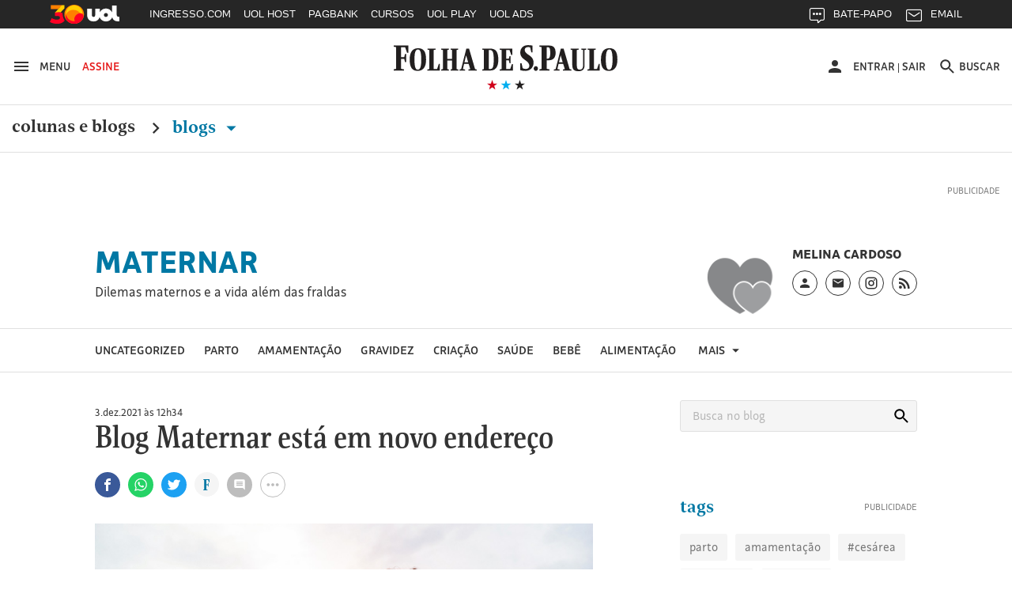

--- FILE ---
content_type: text/html
request_url: https://maternar.blogfolha.uol.com.br/?p=9084
body_size: 26961
content:
<!doctype html>
<html lang="pt-BR" xmlns:og="https://opengraphprotocol.org/schema/" xmlns:fb="https://www.facebook.com/2008/fbml">
<head>
  <meta charset="UTF-8">
  <meta name="viewport" content="width=device-width, initial-scale=1">
  <meta property="fb:pages" content="100114543363891">

  
    <meta http-equiv="Content-Security-Policy" content="upgrade-insecure-requests">
  
  <link rel="shortcut icon" sizes="16x16 24x24 32x32 48x48 62x62" href="//f.i.uol.com.br/hunting/folha/1/common/icons/favicon.ico">
  <title>Maternar &#8211; Dilemas maternos e a vida além das fraldas</title>
<link rel='dns-prefetch' href='//static.folha.uol.com.br' />
<link rel='dns-prefetch' href='//www.tiktok.com' />
<link rel='dns-prefetch' href='//s.w.org' />
		<script type="text/javascript">
			window._wpemojiSettings = {"baseUrl":"https:\/\/s.w.org\/images\/core\/emoji\/2.2.1\/72x72\/","ext":".png","svgUrl":"https:\/\/s.w.org\/images\/core\/emoji\/2.2.1\/svg\/","svgExt":".svg","source":{"concatemoji":"http:\/\/maternar.blogfolha.uol.com.br\/wp-includes\/js\/wp-emoji-release.min.js?ver=4.7.2"}};
			!function(a,b,c){function d(a){var b,c,d,e,f=String.fromCharCode;if(!k||!k.fillText)return!1;switch(k.clearRect(0,0,j.width,j.height),k.textBaseline="top",k.font="600 32px Arial",a){case"flag":return k.fillText(f(55356,56826,55356,56819),0,0),!(j.toDataURL().length<3e3)&&(k.clearRect(0,0,j.width,j.height),k.fillText(f(55356,57331,65039,8205,55356,57096),0,0),b=j.toDataURL(),k.clearRect(0,0,j.width,j.height),k.fillText(f(55356,57331,55356,57096),0,0),c=j.toDataURL(),b!==c);case"emoji4":return k.fillText(f(55357,56425,55356,57341,8205,55357,56507),0,0),d=j.toDataURL(),k.clearRect(0,0,j.width,j.height),k.fillText(f(55357,56425,55356,57341,55357,56507),0,0),e=j.toDataURL(),d!==e}return!1}function e(a){var c=b.createElement("script");c.src=a,c.defer=c.type="text/javascript",b.getElementsByTagName("head")[0].appendChild(c)}var f,g,h,i,j=b.createElement("canvas"),k=j.getContext&&j.getContext("2d");for(i=Array("flag","emoji4"),c.supports={everything:!0,everythingExceptFlag:!0},h=0;h<i.length;h++)c.supports[i[h]]=d(i[h]),c.supports.everything=c.supports.everything&&c.supports[i[h]],"flag"!==i[h]&&(c.supports.everythingExceptFlag=c.supports.everythingExceptFlag&&c.supports[i[h]]);c.supports.everythingExceptFlag=c.supports.everythingExceptFlag&&!c.supports.flag,c.DOMReady=!1,c.readyCallback=function(){c.DOMReady=!0},c.supports.everything||(g=function(){c.readyCallback()},b.addEventListener?(b.addEventListener("DOMContentLoaded",g,!1),a.addEventListener("load",g,!1)):(a.attachEvent("onload",g),b.attachEvent("onreadystatechange",function(){"complete"===b.readyState&&c.readyCallback()})),f=c.source||{},f.concatemoji?e(f.concatemoji):f.wpemoji&&f.twemoji&&(e(f.twemoji),e(f.wpemoji)))}(window,document,window._wpemojiSettings);
		</script>
		<style type="text/css">
img.wp-smiley,
img.emoji {
	display: inline !important;
	border: none !important;
	box-shadow: none !important;
	height: 1em !important;
	width: 1em !important;
	margin: 0 .07em !important;
	vertical-align: -0.1em !important;
	background: none !important;
	padding: 0 !important;
}
</style>
<link rel='stylesheet' id='comentarios-css'  href='http://static.folha.uol.com.br/blogs/folha/css/3/common/comments.css?ver=4.7.2' type='text/css' media='all' />
<link rel='stylesheet' id='storybook-css'  href='//static.folha.uol.com.br/storybook/css/blogs-9f76987b62.css?ver=2019121901' type='text/css' media='all' />
<link rel='stylesheet' id='blogfolha-css'  href='http://maternar.blogfolha.uol.com.br/wp-content/themes/blogfolha/style.css?ver=2018020901' type='text/css' media='all' />
<script type='text/javascript' src='http://maternar.blogfolha.uol.com.br/wp-includes/js/jquery/jquery.js?ver=1.12.4'></script>
<script type='text/javascript' src='http://maternar.blogfolha.uol.com.br/wp-includes/js/jquery/jquery-migrate.min.js?ver=1.4.1'></script>
<link rel='https://api.w.org/' href='https://maternar.blogfolha.uol.com.br/wp-json/' />
<link rel="EditURI" type="application/rsd+xml" title="RSD" href="https://maternar.blogfolha.uol.com.br/xmlrpc.php?rsd" />
<link rel="wlwmanifest" type="application/wlwmanifest+xml" href="http://maternar.blogfolha.uol.com.br/wp-includes/wlwmanifest.xml" /> 
<meta name="generator" content="WordPress 4.7.2" />
<!-- Social media tags -->
<meta property="og:locale" content="pt_BR" />
<meta property="og:site_name" content="Maternar" />
<meta property="og:url" content="https://maternar.blogfolha.uol.com.br/" />
<meta property="og:title" content="Maternar - Dilemas maternos e a vida além das fraldas" />
<meta property="og:type" content="website">
<meta property="description" content="Dilemas maternos e a vida além das fraldas" />
<meta property="og:description" content="Dilemas maternos e a vida além das fraldas" />
<meta property="og:image" content="//f.i.uol.com.br/hunting/folha/1/common/logo-folha-facebook-share.jpg" />
<!-- Social media tags //-->
<style type='text/css'>
		.boxuolmais {
			display: block;
			float: left;
			max-width: 100%;
			visibility: visible !important;
			/* alignment CSS placeholder */
		}
		.boxuolmais img {
			max-width: 100%;
			height: 100%;
		}
		.boxuolmais object {
			max-width: 100%;
		}
		</style><script type="text/javascript" src="http://static.folha.uol.com.br/blogs/folha/js/1/comentarios.min.validacao.js?2016111601" charset="windows-1252"></script>
    <link rel="canonical" href="https://www1.folha.uol.com.br/blogs/maternar/" />
    <style>
  /* AJUSTES */
  .js-link-logout img{width:24px;height:24px;}
  .u-sr-only,.u-visually-hidden{height:1px;width:1px;border:0;clip:rect(0 0 0 0);margin:-1px;overflow:hidden;padding:0;position:absolute}
  .c-contrast__content{float:left;font-size:.777777777777778em;margin-bottom:1.666666666666667em;width:100%;}
  .c-advertising__banner-area>div, .c-advertising__banner-content>div{vertical-align:top;display:inline-block;}
  .c-avatar__title a{color:#333;font-size:.8888888888888888em!important;font-weight:500;}
  .c-tools-share__counter{display:none;} /*provisório por pedido da redação*/

  /* AJUSTES COMENTARIOS */
  #comentarios .write-box.real .form,#comentarios .timeline ol li .write-box .form{margin-left:3.999999998em}
  #comentarios p.avatar {float:left}
  #comentarios .timeline .write-box{display:none}
  #comentarios .timeline ol li .text .published{top:-1px}
  #comentarios .footer .page-number{text-align: center;padding-top: 9px;}

  /* Wordpress default elements */
  .wp-caption {
    background: #fff;
    max-width: 100%;
    text-align: center;
    margin: 40px 0;
  }

  .wp-caption a {
    border: none;
  }

  .wp-caption img {
    border: 0 none;
    height: auto;
    margin: 0;
    max-width: 100%;
    padding: 0;
    width: auto;
  }

  .wp-caption-text {
    border-bottom: solid 1px #e0e0e0;
    font-size: 14px;
    margin: 0;
    padding-bottom: 6px;
    text-align: left;
    margin-bottom: 40px;
  }

  .wp-video {
    margin-bottom: 20px;
  }

  .hidden,
  .screen-reader-text {
    clip: rect(1px, 1px, 1px, 1px);
    position: absolute !important;
    height: 1px;
    width: 1px;
    overflow: hidden;
  }

  .page-title {
    color: #333;
    font-size: 22px;
    font-weight: bold;
    margin-bottom: 50px;
  }

  .site .l-header__wrapper {
    z-index: auto;
  }
  </style>

<script>
//chartbeat
var _sf_async_config = window._sf_async_config = (window._sf_async_config || {});
_sf_async_config.uid = 50059;
_sf_async_config.cookieDomain = 'blogfolha.uol.com.br';
_sf_async_config.domain = 'folha.com.br';
_sf_async_config.topStorageDomain = 'uol.com.br';
_sf_async_config.flickerControl = false;
_sf_async_config.useCanonical = true;
_sf_async_config.sections = 'Maternar';
_sf_async_config.authors = 'Maternar';
var _sf_startpt = (new Date()).getTime();
(function(){
function loadChartbeat() {
window._sf_endpt=(new Date()).getTime();
var e = document.createElement('script');
e.setAttribute('language', 'javascript');
e.setAttribute('type', 'text/javascript');
e.setAttribute('src', 'https://static.chartbeat.com/js/chartbeat.js');
document.body.appendChild(e);
}
var oldonload = window.onload;
window.onload = (typeof window.onload != 'function') ?
loadChartbeat : function() { oldonload(); loadChartbeat(); };
})();
</script>
<script src="https://static.chartbeat.com/js/chartbeat_mab_image.js"></script>

  <script type="application/ld+json">
    {
      "@context": "http://schema.org",
      "@type": ["CreativeWork", "ReportageNewsArticle"],
      "isAccessibleForFree": false,
      "publisher": {
        "@type": "Organization",
        "name": "Folha de S.Paulo"
      },
      "hasPart": {
        "@type": "WebPageElement",
        "isAccessibleForFree": false,
        "cssSelector": ".j-paywall"
      },
      "isPartOf": {
        "@type": [
          "CreativeWork",
          "Product"
        ],
        "name": "Folha de S.Paulo",
        "productID": "blogfolha.uol.com.br:news"
      }
    }
  </script>
</head>

<body class="home blog">
<!-- uol -->
<script src="//cdn.jsuol.com.br/barra/parceiro.js?parceiro=folha"></script>
<!-- /uol -->

<div id="page" class="site">
  <header id="masthead" class="l-header">
     <div class="l-header__wrapper">
      <div class="container l-header__container">
        <div class="l-header__action-group l-header__action-group--left">
          <button type="button" name="button" class="l-header__action" data-c-sidebar-menu-btn data-target="#c-sidebar-menu__content" data-btn-close="#c-sidebar-menu__btn-close">
            <svg xmlns="https://www.w3.org/2000/svg" height="24" width="24" viewBox="0 0 24 24" class="icon icon--hamburger @if (isset($type)) icon--{{ $type }} @endif" aria-hidden="true">
	<path d="m 3,18 18,0 0,-2 -18,0 0,2 z m 0,-5 18,0 0,-2 -18,0 0,2 z M 3,6 3,8 21,8 21,6 3,6 Z"/>
</svg>
            <span class="u-visible-md">Menu</span>
          </button>

          <a href="//secure.folha.com.br/folha?gid=FOL" class="l-header__action l-header__action--attention u-visible-md">
            Assine
          </a>
        </div>

        <div class="l-header__branding">
          <a href="//www.folha.uol.com.br/" class="u-link-clean">
            <h1>
              <svg xmlns="https://www.w3.org/2000/svg" viewBox="0 0 556 67" version="1.1" class="logo-folha">
  <title>Folha de S.Paulo</title>
  <path d="m 333.4496,4.0000038 c 4.15466,0 7.84768,0.308064 11.46377,1.078223 l 0,16.3273702 -3.00058,0 -2.92365,-12.01448 c -2.07733,-0.5391112 -3.30834,-0.6931432 -5.53954,-0.6931432 -5.07791,0 -7.92462,2.7725722 -7.92462,6.4693352 0,13.092705 22.00429,11.860445 22.00429,31.345475 0,10.78222 -7.84769,19.79308 -20.23472,19.79308 -5.30872,0 -9.54032,-0.69314 -12.77172,-1.84838 l 0,-16.40439 3.2314,0 2.6159,11.70642 c 2.61589,1.4633 5.61648,1.84838 8.694,1.84838 4.69322,0 7.84768,-3.3887 7.84768,-7.31651 0,-14.24794 -22.61979,-14.40197 -22.46591,-32.423692 0,-10.859241 8.07849,-17.8676882 19.0037,-17.8676882 l 0,0 z m -333.37266,3.773779 0,-2.849588 36.16089,0 0,17.7906722 -3.00058,0 -5.00098,-13.70883 -9.92501,0 0,24.028957 7.77075,0 1.76957,-7.47054 3.00059,0 0,19.56204 -3.00059,0 -1.76957,-8.00965 -7.77075,0 0,24.18299 7.15524,1.30927 0,2.77257 -25.4665,0 0,-2.77257 5.69342,-1.30927 0,-52.4478282 -5.61648,-1.078223 z m 384.92117,32.8857912 -4.77016,0 0,20.64026 6.84749,1.30927 0,2.77257 -25.08182,0 0,-2.77257 5.61648,-1.30927 0,-52.4478282 -5.53954,-1.078223 0,-2.849588 23.61999,0 c 9.92501,0 16.61862,3.850795 16.61862,17.9447042 0,10.782225 -5.4626,17.790675 -17.31106,17.790675 l 0,0 z m -4.77016,-4.00483 2.2312,0 c 4.07772,0 6.4628,-2.77257 6.4628,-13.939877 0,-11.090289 -1.69264,-13.70883 -6.30892,-13.70883 l -2.38508,0 0,27.648707 z m 134.71856,1.84838 c 0,-19.562036 8.61706,-27.18661 20.92716,-27.18661 14.07966,0 20.00389,8.702797 20.00389,27.72572 0,19.33099 -8.694,27.26363 -20.85021,27.26363 -14.15661,0 -20.08084,-8.7028 -20.08084,-27.80274 l 0,0 z m -475.3234,0.077 c 0,-19.485024 8.54012,-27.109598 20.85021,-27.109598 14.15661,0 19.85003,8.625781 19.85003,27.648708 0,19.33099 -8.54013,27.18661 -20.85022,27.18661 -14.07967,0 -19.85002,-8.62578 -19.85002,-27.72572 l 0,0 z m 137.56527,26.80153 -13.61804,0 0,-2.38749 3.92384,-1.07822 12.9256,-49.675259 6.69361,0 14.92598,49.675259 4.00079,1.07822 0,2.38749 -20.61941,0 0,-2.38749 4.77016,-1.07822 -4.15465,-12.70763 -11.23296,0 -2.92365,12.70763 5.30873,1.07822 0,2.38749 z m 235.04581,0 -14.23355,0 0,-2.38749 4.38547,-1.07822 12.9256,-49.675259 6.84749,0 14.92598,49.675259 4.46241,1.07822 0,2.38749 -21.00409,0 0,-2.38749 4.69322,-1.07822 -4.23159,-12.70763 -11.38684,0 -2.84671,12.70763 5.46261,1.07822 0,2.38749 z m -297.75034,0 -30.9291,0 0,-2.38749 4.61628,-1.07822 0,-46.209543 -4.38547,-0.847175 0,-2.464509 20.38859,0 0,2.464509 -4.770157,0.847175 0,46.055503 8.309307,0 4.38547,-12.39956 2.38508,0 0,16.01931 z m 3.15446,-50.522428 0,-2.464509 19.38839,0 0,2.464509 -3.8469,0.847175 0,21.641463 11.69459,0 0,-21.641463 -3.61609,-0.847175 0,-2.464509 18.92676,0 0,2.464509 -4.00077,0.847175 0,46.209543 4.38546,1.07822 0,2.38749 -19.31145,0 0,-2.38749 3.61609,-1.07822 0,-20.94833 -11.69459,0 0,20.94833 3.8469,1.07822 0,2.38749 -19.38839,0 0,-2.38749 4.38547,-1.07822 0,-46.055512 -4.38547,-1.001206 z M 259.8968,39.735384 c 0,18.63784 -8.694,25.64629 -19.23451,25.64629 l -20.61941,0 0,-2.38749 4.15466,-1.07822 0,-46.209543 -4.15466,-0.847175 0,-2.464509 19.54227,0 c 13.15641,0 20.31165,6.315304 20.31165,27.340647 l 0,0 z m 19.46534,22.02654 10.07888,0 4.2316,-11.78343 2.69283,0 0,15.40318 -33.23725,0 0,-2.38749 4.92404,-1.07822 0,-46.209543 -4.8471,-0.847175 0,-2.464509 31.46767,0 0,15.326167 -2.61589,0 -4.30853,-11.860452 -8.38625,0 0,21.179372 6.61667,0 1.76958,-6.54635 2.38508,0 0,17.25156 -2.38508,0 -1.76958,-7.08546 -6.61667,0 0,21.10235 z m 160.03118,-46.902678 0,-2.464509 20.31165,0 0,2.464509 -4.69322,0.847175 0,37.429723 c 0,6.93143 1.69264,10.1661 6.69362,10.1661 6.84748,0 9.00175,-4.08184 9.00175,-11.70641 l 0,-35.889413 -4.53935,-0.847175 0,-2.464509 12.23316,0 0,2.464509 -4.15466,0.847175 0,36.659563 c 0,10.32013 -5.07791,14.71004 -15.46455,14.63302 -11.9254,-0.077 -15.07986,-4.69796 -15.07986,-17.02051 l 0,-34.272073 -4.30854,-0.847175 z m 72.70648,50.522428 -30.46747,0 0,-2.38749 4.61628,-1.07822 0,-46.209543 -4.30853,-0.847175 0,-2.464509 20.31165,0 0,2.464509 -4.69322,0.847175 0,46.055503 7.61687,0 4.38547,-12.39956 2.53895,0 0,16.01931 z m 31.69849,-26.1854 c 0,-21.48744 -3.69303,-24.799124 -8.00156,-24.799124 -4.30853,0 -8.694,2.849589 -8.694,24.028964 0,21.41042 3.69302,24.87613 8.07849,24.87613 4.30853,0 8.61707,-3.08063 8.61707,-24.10597 l 0,0 z m -475.40035,0.077 c 0,-21.487434 -3.76996,-24.722102 -8.15543,-24.722102 -4.46241,0 -8.77094,2.772573 -8.77094,23.951942 0,21.41042 3.8469,24.79912 8.23237,24.79912 4.30853,0 8.694,-2.9266 8.694,-24.02896 l 0,0 z m 167.64806,22.48864 3.30834,0 c 6.23198,0 9.15563,-3.3887 9.15563,-22.71969 0,-19.716066 -3.38528,-23.181782 -9.38645,-23.181782 l -3.07752,0 0,45.901472 z m -56.16479,-33.11683 -4.23159,16.94349 9.38644,0 -5.15485,-16.94349 z m 234.96887,0 -4.15466,16.94349 9.23257,0 -5.07791,-16.94349 z m -61.70433,26.1854 c 2.8467,0 5.23179,2.54153 5.23179,5.69918 0,3.23467 -2.53896,5.77619 -5.38567,5.77619 -2.69283,0 -5.23179,-2.54152 -5.23179,-5.77619 0,-3.15765 2.69283,-5.69918 5.38567,-5.69918 l 0,0 z"/>
</svg>
            </h1>
          </a>

          <div class="l-header__sub">
            <svg xmlns="https://www.w3.org/2000/svg" viewBox="0 0 55 14" version="1.1" class="brand-stars" aria-hidden="true">
  <g>
    <polygon points="22.866795,14.321192 24.633205,8.8599664 20,5.4902743 25.733591,5.4902743 27.5,8.8817842e-16 29.266409,5.4902743 35,5.4902743 30.366795,8.8599664 32.133205,14.321192 27.5,10.92245 "
       class="brand-stars-blue"/>
    <polygon points="2.8667954,14.321192 4.6332046,8.8599664 0,5.4902743 5.7335907,5.4902743 7.5,8.8817842e-16 9.2664093,5.4902743 15,5.4902743 10.366795,8.8599664 12.133205,14.321192 7.5,10.92245 "
       class="brand-stars-red"/>
    <polygon points="42.866795,14.321192 44.633205,8.8599664 40,5.4902743 45.733591,5.4902743 47.5,8.8817842e-16 49.266409,5.4902743 55,5.4902743 50.366795,8.8599664 52.133205,14.321192 47.5,10.92245 "
       class="brand-stars-dark"/>
  </g>
</svg>
          </div>
        </div>

        <div class="l-header__action-group l-header__action-group--right">
          <div class="c-top-avatar l-header__action l-header__action--top-avatar u-visible-md" data-top-avatar>
  <div data-modal-drop data-move-to="[data-top-avatar] [data-top-avatar-content]" data-qty-collumn="3.4" class="c-modal-drop c-modal-drop__modal-drop c-top-avatar__modal-drop">
    <div class="c-top-avatar__wrapper">
      <!-- Logado -->
      <div class="is-hidden" aria-hidden="true" data-top-avatar-logged>
        <button class="c-top-avatar__media u-outline-none" data-trigger data-top-avatar-media>
          <svg xmlns="https://www.w3.org/2000/svg" viewBox="0 0 24 24" width="24" height="24" class="icon icon--user @if (isset($type)) icon--{{ $type }} @endif" aria-hidden="true">
  <path d="m 12,12 c 2.210001,0 4,-1.789999 4,-4 C 16,5.79 14.210001,4 12,4 9.790001,4 8,5.79 8,8 c 0,2.210001 1.790001,4 4,4 l 0,0 z m 0,2 c -2.67,0 -8,1.34 -8,4 l 0,2 16,0 0,-2 c 0,-2.66 -5.329999,-4 -8,-4 l 0,0 z"/>
</svg>
        </button>

        <button class="c-top-avatar__arrow u-outline-none" data-trigger>
          <svg xmlns="https://www.w3.org/2000/svg" viewBox="0 0 24 24" width="24" height="24" class="icon icon--caret-down @if (isset($type)) icon--{{ $type }} @endif" aria-hidden="true">
  <path d="m 7,9.4997508 10,0 -5.000499,5.0004982 z"/>
</svg>
        </button>
      </div>
      <!-- /Logado -->

      <!-- Não Logado -->
      <div aria-hidden="false" data-top-avatar-not-logged>
        <a href="//login.folha.com.br/login" class="c-top-avatar__action u-text-uppercase" data-top-avatar-login>
          <svg xmlns="https://www.w3.org/2000/svg" viewBox="0 0 24 24" width="24" height="24" class="icon icon--user @if (isset($type)) icon--{{ $type }} @endif" aria-hidden="true">
  <path d="m 12,12 c 2.210001,0 4,-1.789999 4,-4 C 16,5.79 14.210001,4 12,4 9.790001,4 8,5.79 8,8 c 0,2.210001 1.790001,4 4,4 l 0,0 z m 0,2 c -2.67,0 -8,1.34 -8,4 l 0,2 16,0 0,-2 c 0,-2.66 -5.329999,-4 -8,-4 l 0,0 z"/>
</svg>
          <span>Entrar</span>
        </a>
      </div>
      <!-- /Não Logado -->

      <!-- Paywall desligado -->
      <div class="is-hidden" aria-hidden="true" data-top-avatar-paywall-off>
        <a href="//login.folha.com.br/login" class="c-top-avatar__action u-text-uppercase" data-top-avatar-login>
          <svg xmlns="https://www.w3.org/2000/svg" viewBox="0 0 24 24" width="24" height="24" class="icon icon--user @if (isset($type)) icon--{{ $type }} @endif" aria-hidden="true">
  <path d="m 12,12 c 2.210001,0 4,-1.789999 4,-4 C 16,5.79 14.210001,4 12,4 9.790001,4 8,5.79 8,8 c 0,2.210001 1.790001,4 4,4 l 0,0 z m 0,2 c -2.67,0 -8,1.34 -8,4 l 0,2 16,0 0,-2 c 0,-2.66 -5.329999,-4 -8,-4 l 0,0 z"/>
</svg>
          <span>Entrar</span>
        </a>
        <span class="c-top-avatar__separator" aria-hidden="true">|</span>
        <a href="//login.folha.com.br/logout" class="c-top-avatar__action u-text-uppercase" data-top-avatar-logout>Sair</a>
      </div>
      <!-- /Paywall desligado -->
    </div>

    <div data-top-avatar-content></div>

    <!-- Top Avatar - Content -->
    <div data-content class="c-modal-drop__content c-modal-drop__content--no-padding">
      <div class="c-modal-drop__controls u-hidden-md">
        <span data-top-avatar-name></span>
        <button data-close class="c-modal-drop__close">
          <svg xmlns="https://www.w3.org/2000/svg" viewBox="0 0 16 16" width="24" height="24" class="icon icon--close @if (isset($type)) icon--{{ $type }} @endif">
  <title>Ícone fechar</title>
  <path d="M16 1.61L14.39 0 8 6.39 1.61 0 0 1.61 6.39 8 0 14.39 1.61 16 8 9.61 14.39 16 16 14.39 9.61 8z"/>
</svg>
        </button>
      </div>

      <ul class="c-modal-drop__list c-modal-drop__list--menu c-top-avatar__list">
        <li class="c-modal-drop__list-item u-visible-md">
          <p class="c-modal-drop__text c-modal-drop__text--secondary c-top-avatar__username u-text-left" data-top-avatar-name></p>
        </li>
        <li class="c-modal-drop__list-item">
          <a class="u-text-left" href="//login.folha.com.br/perfil">Editar Perfil</a>
        </li>
        <li class="c-modal-drop__list-item">
          <a class="u-text-left" href="//login.folha.com.br/conta">Senha e Conta</a>
        </li>
        <li class="c-modal-drop__list-item">
          <a class="u-text-left" href="//login.folha.com.br/newsletter">Newsletters</a>
        </li>
        <li class="c-modal-drop__list-item">
          <a class="u-text-left" href="//login.folha.com.br/assinante">Assinatura</a>
        </li>
        <li class="c-modal-drop__list-item">
          <a class="u-text-left" href="#" data-top-avatar-logout>Sair</a>
        </li>
      </ul>
    </div>
    <!-- /Top Avatar - Content -->
  </div>
</div>

          <button data-search-btn data-target="#search" type="button" name="button" class="l-header__action">
            <svg xmlns="https://www.w3.org/2000/svg" viewBox="0 0 24 24" width="24" height="24" class="icon icon--search @if (isset($type)) icon--{{ $type }} @endif" aria-hidden="true">
  <path d="m 15.757146,14.256289 -0.79045,0 -0.280158,-0.270154 c 0.98056,-1.140652 1.570896,-2.621498 1.570896,-4.2324192 0,-3.5920531 -2.911664,-6.5037173 -6.5037169,-6.5037173 -3.592053,0 -6.5037171,2.9116642 -6.5037171,6.5037173 0,3.5920522 2.9116641,6.5037182 6.5037171,6.5037182 1.6109209,0 3.0917669,-0.590339 4.2324199,-1.570898 l 0.270154,0.28016 0,0.790452 5.002857,4.992853 1.490852,-1.490852 -4.992854,-5.00286 0,0 z m -6.0034287,0 c -2.4914241,0 -4.5025735,-2.011149 -4.5025735,-4.5025732 0,-2.4914241 2.0111494,-4.5025735 4.5025735,-4.5025735 2.4914237,0 4.5025737,2.0111494 4.5025737,4.5025735 0,2.4914242 -2.01115,4.5025732 -4.5025737,4.5025732 l 0,0 z" />
</svg>
            <span class="u-visible-md">Buscar</span>
          </button>
        </div>
      </div>
    </div>
      <div class="l-header__wrapper">
      <div class="container">
        <div class="c-editorial-menu" data-editorial-menu>
          <div class="l-header__nav c-site-nav">
            <nav class="c-site-nav__group">
              <ul class="c-site-nav__list">
                <li class="c-site-nav__item c-site-nav__item--section">
                  <a href="//www1.folha.uol.com.br/colunaseblogs">Colunas e Blogs</a>
                  <svg xmlns="https://www.w3.org/2000/svg" width="24" height="24" viewBox="0 0 24 24" class="icon icon--chevron-right @if (isset($type)) icon--{{ $type }} @endif">
  <path d="M8.59,16.58L13.17,12L8.59,7.41L10,6L16,12L10,18L8.59,16.58Z" />
</svg>
                </li>

                <li class="c-site-nav__item c-site-nav__item--section is-active">
                  <a href="#" data-trigger>
                    Blogs <svg xmlns="https://www.w3.org/2000/svg" viewBox="0 0 24 24" width="24" height="24" class="icon icon--caret-down @if (isset($type)) icon--{{ $type }} @endif" aria-hidden="true">
  <path d="m 7,9.4997508 10,0 -5.000499,5.0004982 z"/>
</svg>
                  </a>
                </li>
              </ul>
            </nav>
          </div>

          <div class="c-editorial-menu__content" data-content>
            <div class="c-editorial-menu__head u-hidden-md">
              Blogs
              <button class="c-editorial-menu__close" data-close>
                <svg xmlns="https://www.w3.org/2000/svg" viewBox="0 0 16 16" width="24" height="24" class="icon icon--close @if (isset($type)) icon--{{ $type }} @endif">
  <title>Ícone fechar</title>
  <path d="M16 1.61L14.39 0 8 6.39 1.61 0 0 1.61 6.39 8 0 14.39 1.61 16 8 9.61 14.39 16 16 14.39 9.61 8z"/>
</svg>
              </button>
            </div>

            <div class="c-editorial-menu__body">
            </div>
          </div>

          <div class="c-editorial-menu__overlay" data-overlay></div>
        </div>
      </div>
      <div class="c-search c-search--fixed">
  <div id="search" class="collapse c-search__container" data-search data-btn="data-search-btn" data-focus="#query" data-close-btn=".c-search__close-btn">

    <form class="c-form c-search__form" action="//search.folha.com.br/" method="get" data-form-validation>
      <fieldset class="container">
        <legend class="u-visually-hidden">Busca</legend>

          <div class="col col--5-8 col--xs-8-11 col-offset--sm-1-17 col--sm-7-10 col--md-7-13 col-offset--md-1-6 col-offset--lg-2-11">
            <div class="c-form__default">
              <label for="query" class="u-visually-hidden">Buscar no sites da Folha de S.Paulo</label>
              <input class="" type="text" name="q" id="query" placeholder="Digite o que procura" aria-required="true" data-required="\w+`g" data-error-message='@include("icons.monochrome.alert")Digite o que procura' data-target="#query-error-message">
              <span class="c-form__error-message" id="query-error-message"></span>
            </div>
          </div>

          <div class="col col--1-3 col-offset--1-6 col--xs-2-9 col--sm-1-6 col--md-1-9">
            <button class="c-button c-button--primary" type="submit">Buscar</button>
          </div>

          <button data-toggle="collapse" class="u-visible-sm c-search__close-btn">
            <svg xmlns="https://www.w3.org/2000/svg" viewBox="0 0 16 16" width="24" height="24" class="icon icon--close @if (isset($type)) icon--{{ $type }} @endif">
  <title>Ícone fechar</title>
  <path d="M16 1.61L14.39 0 8 6.39 1.61 0 0 1.61 6.39 8 0 14.39 1.61 16 8 9.61 14.39 16 16 14.39 9.61 8z"/>
</svg>
          </button>
      </fieldset>
    </form>
  </div>
</div>
    </div>
    <div class="l-header__wrapper">
      <div class="block">
        <div class="container">
          <div class="c-advertising c-advertising--pub-super">
            <div id="banner-970x250-area" class="c-advertising__banner-area"></div>
          </div>
        </div>

                  <div class="container container--small">
            <div class="flex flex--gutter flex--sm-column">
              <div class="flex-cell">
                <div class="c-blog-top">
                  <h4 class="c-blog-top__title">
                    <a href="https://maternar.blogfolha.uol.com.br/" rel="home">
                      Maternar                    </a>
                  </h4>
                                    <p class="c-blog-top__description">
                    Dilemas maternos e a vida além das fraldas                  </p>
                                  </div>
              </div>

              <div class="flex-cell flex-cell--auto">
                <div class="c-author c-author--blog-top c-author--large">
                                      <div class="c-author__media">
                      <img class="c-author__photo" src="https://f.i.uol.com.br/fotografia/2018/10/23/15403203425bcf6c565e9d7_1540320342_1x1_md.jpg" alt="Foto do autor do blog">
                    </div>
                  
                  <div class="c-author__content">
                                          <cite class="c-author__name">Melina Cardoso</cite>
                    
                    <div class="c-author__social-media">
                      <ul class="c-follow-social-media" data-modal-drop>
                                                  <li class="is-position-relative">
                            <a href="#" data-trigger>
                              <span class="u-visually-hidden">Perfil do blogueiro</span>
                              <svg xmlns="https://www.w3.org/2000/svg" viewBox="0 0 24 24" width="24" height="24" class="icon icon--user @if (isset($type)) icon--{{ $type }} @endif" aria-hidden="true">
  <path d="m 12,12 c 2.210001,0 4,-1.789999 4,-4 C 16,5.79 14.210001,4 12,4 9.790001,4 8,5.79 8,8 c 0,2.210001 1.790001,4 4,4 l 0,0 z m 0,2 c -2.67,0 -8,1.34 -8,4 l 0,2 16,0 0,-2 c 0,-2.66 -5.329999,-4 -8,-4 l 0,0 z"/>
</svg>
                            </a>
                            <div class="c-modal-drop__content" data-content>
                              <div class="c-modal-drop__controls u-hidden-md">
                                <button data-close class="c-modal-drop__close">
                                  <svg xmlns="https://www.w3.org/2000/svg" viewBox="0 0 16 16" width="24" height="24" class="icon icon--close @if (isset($type)) icon--{{ $type }} @endif">
  <title>Ícone fechar</title>
  <path d="M16 1.61L14.39 0 8 6.39 1.61 0 0 1.61 6.39 8 0 14.39 1.61 16 8 9.61 14.39 16 16 14.39 9.61 8z"/>
</svg>
                                </button>
                              </div>
                              <strong> Melina Cardoso</strong> é jornalista, audiodescritora e mãe de Helena, Miguel e Samuel. Este blog aborda descobertas, dúvidas e desafios da maternidade.                              <div><a href="http://maternar.blogfolha.uol.com.br/perfil">Perfil completo</a></div>                            </div>
                          </li>
                        
                                                  <li>
                            <a href="mailto:melina.paula@grupofolha.com.br" target="_blank">
                              <span class="u-visually-hidden">Link externo, abre um novo e-mail</span>
                              <svg xmlns="https://www.w3.org/2000/svg" viewBox="0 0 16 16" width="24" height="24" class="icon icon--envelope @if (isset($type)) icon--{{ $type }} @endif">
  <title>Ícone envelope</title>
  <path d="M 14.4,1.6 1.5999998,1.6 C 0.71999985,1.6 0.00799985,2.32 0.00799985,3.2 l -0.008,9.6 c 0,0.88 0.72,1.6 1.59999995,1.6 L 14.4,14.4 c 0.88,0 1.6,-0.72 1.6,-1.6 L 16,3.2 C 16,2.32 15.28,1.6 14.4,1.6 l 0,0 z m 0,3.2 -6.3999998,4 -6.4000004,-4 0,-1.6 6.4000004,4 6.3999998,-4 0,1.6 0,0 z"/>
</svg>
                            </a>
                          </li>
                        
                        
                        
                                                  <li>
                            <a href="https://www.instagram.com/blogmaternar/" target="_blank">
                              <span class="u-visually-hidden">Link externo, abre perfil do blogueiro no Instagram</span>
                              <svg xmlns="https://www.w3.org/2000/svg" width="24" height="24" viewBox="0 0 24 24" class="icon icon--instagram @if (isset($type)) icon--{{ $type }} @endif">
  <path d="M7.8,2H16.2C19.4,2 22,4.6 22,7.8V16.2A5.8,5.8 0 0,1 16.2,22H7.8C4.6,22 2,19.4 2,16.2V7.8A5.8,5.8 0 0,1 7.8,2M7.6,4A3.6,3.6 0 0,0 4,7.6V16.4C4,18.39 5.61,20 7.6,20H16.4A3.6,3.6 0 0,0 20,16.4V7.6C20,5.61 18.39,4 16.4,4H7.6M17.25,5.5A1.25,1.25 0 0,1 18.5,6.75A1.25,1.25 0 0,1 17.25,8A1.25,1.25 0 0,1 16,6.75A1.25,1.25 0 0,1 17.25,5.5M12,7A5,5 0 0,1 17,12A5,5 0 0,1 12,17A5,5 0 0,1 7,12A5,5 0 0,1 12,7M12,9A3,3 0 0,0 9,12A3,3 0 0,0 12,15A3,3 0 0,0 15,12A3,3 0 0,0 12,9Z" />
</svg>
                            </a>
                          </li>
                        

                        <li>
                          <a href="https://maternar.blogfolha.uol.com.br/feed/rss/" target="_blank">
                            <span class="u-visually-hidden">Link externo, abre página RSS do blog</span>
                            <svg xmlns="https://www.w3.org/2000/svg" height="24" viewBox="0 0 16 16" width="24" class="icon icon--rss @if (isset($type)) icon--{{ $type }} @endif">
  <title>Ícone RSS</title>
  <g transform="translate(-4, -4)">
      <circle cx="6.18" cy="17.82" r="2.18"/>
      <path d="M4 4.44v2.83c7.03 0 12.73 5.7 12.73 12.73h2.83c0-8.59-6.97-15.56-15.56-15.56zm0 5.66v2.83c3.9 0 7.07 3.17 7.07 7.07h2.83c0-5.47-4.43-9.9-9.9-9.9z"/>
  </g>
</svg>
                          </a>
                        </li>
                      </ul>
                    </div>
                  </div>
                </div>
              </div>
            </div>
          </div>
              </div>
    </div>
    <div class="l-header__wrapper">
      <div class="container container--small">
        <div class="c-topic-menu" data-topic-menu data-max-width=1020>
          <a
            href="#topics-menu"
            class="c-topic-menu__link is-active u-hidden-md"
            data-icon=".icon--caret-down"
            data-target="assuntos"
            data-toggle="collapse"
          >
            Home <svg xmlns="https://www.w3.org/2000/svg" viewBox="0 0 24 24" width="24" height="24" class="icon icon--caret-down @if (isset($type)) icon--{{ $type }} @endif" aria-hidden="true">
  <path d="m 7,9.4997508 10,0 -5.000499,5.0004982 z"/>
</svg>
          </a>

          <ul class="c-topic-menu__list collapse" id="topics-menu" aria-expanded="false" aria-controls="topics-menu" data-list>
            <li class="c-topic-menu__item"><a href="https://maternar.blogfolha.uol.com.br/category/uncategorized/" class="c-topic-menu__link">Uncategorized</a></li><li class="c-topic-menu__item"><a href="https://maternar.blogfolha.uol.com.br/category/parto/" class="c-topic-menu__link">parto</a></li><li class="c-topic-menu__item"><a href="https://maternar.blogfolha.uol.com.br/category/amamentacao/" class="c-topic-menu__link">amamentação</a></li><li class="c-topic-menu__item"><a href="https://maternar.blogfolha.uol.com.br/category/gravidez/" class="c-topic-menu__link">gravidez</a></li><li class="c-topic-menu__item"><a href="https://maternar.blogfolha.uol.com.br/category/criacao/" class="c-topic-menu__link">criação</a></li><li class="c-topic-menu__item"><a href="https://maternar.blogfolha.uol.com.br/category/saude/" class="c-topic-menu__link">saúde</a></li><li class="c-topic-menu__item"><a href="https://maternar.blogfolha.uol.com.br/category/bebe/" class="c-topic-menu__link">bebê</a></li><li class="c-topic-menu__item"><a href="https://maternar.blogfolha.uol.com.br/category/alimentacao/" class="c-topic-menu__link">alimentação</a></li><li class="c-topic-menu__item"><a href="https://maternar.blogfolha.uol.com.br/category/paternidade/" class="c-topic-menu__link">paternidade</a></li><li class="c-topic-menu__item"><a href="https://maternar.blogfolha.uol.com.br/category/direitos/" class="c-topic-menu__link">direitos</a></li><li class="c-topic-menu__item"><a href="https://maternar.blogfolha.uol.com.br/category/brincadeira-2/" class="c-topic-menu__link">brincadeira</a></li><li class="c-topic-menu__item"><a href="https://maternar.blogfolha.uol.com.br/category/educacao/" class="c-topic-menu__link">educação</a></li><li class="c-topic-menu__item"><a href="https://maternar.blogfolha.uol.com.br/category/primeira-infancia-2/" class="c-topic-menu__link">primeira infância</a></li><li class="c-topic-menu__item"><a href="https://maternar.blogfolha.uol.com.br/category/passeios/" class="c-topic-menu__link">passeios</a></li><li class="c-topic-menu__item"><a href="https://maternar.blogfolha.uol.com.br/category/vacinacao/" class="c-topic-menu__link">Vacinação</a></li><li class="c-topic-menu__item"><a href="https://maternar.blogfolha.uol.com.br/category/consumismo-infantil/" class="c-topic-menu__link">consumismo infantil</a></li><li class="c-topic-menu__item"><a href="https://maternar.blogfolha.uol.com.br/category/violencia-obstetrica/" class="c-topic-menu__link">violência obstétrica</a></li><li class="c-topic-menu__item"><a href="https://maternar.blogfolha.uol.com.br/category/sono/" class="c-topic-menu__link">sono</a></li><li class="c-topic-menu__item"><a href="https://maternar.blogfolha.uol.com.br/category/depressao-pos-parto/" class="c-topic-menu__link">depressão pós-parto e puerpério</a></li><li class="c-topic-menu__item"><a href="https://maternar.blogfolha.uol.com.br/category/puerperio-2/" class="c-topic-menu__link">puerpério</a></li><li class="c-topic-menu__item"><a href="https://maternar.blogfolha.uol.com.br/category/choro/" class="c-topic-menu__link">choro</a></li><li class="c-topic-menu__item"><a href="https://maternar.blogfolha.uol.com.br/category/internet-2/" class="c-topic-menu__link">internet</a></li><li class="c-topic-menu__item"><a href="https://maternar.blogfolha.uol.com.br/category/sexualidade/" class="c-topic-menu__link">sexualidade</a></li><li class="c-topic-menu__item"><a href="https://maternar.blogfolha.uol.com.br/category/cama-compartilhada/" class="c-topic-menu__link">cama compartilhada</a></li><li class="c-topic-menu__item"><a href="https://maternar.blogfolha.uol.com.br/category/empreendedorismo-2/" class="c-topic-menu__link">empreendedorismo</a></li><li class="c-topic-menu__item"><a href="https://maternar.blogfolha.uol.com.br/category/licenca-maternidade/" class="c-topic-menu__link">licença-maternidade</a></li><li class="c-topic-menu__item"><a href="https://maternar.blogfolha.uol.com.br/category/licenca-maternidade/pesquisa/" class="c-topic-menu__link">pesquisa</a></li><li class="c-topic-menu__item"><a href="https://maternar.blogfolha.uol.com.br/category/chupeta/" class="c-topic-menu__link">chupeta</a></li><li class="c-topic-menu__item"><a href="https://maternar.blogfolha.uol.com.br/category/festa-2/" class="c-topic-menu__link">festa</a></li><li class="c-topic-menu__item"><a href="https://maternar.blogfolha.uol.com.br/category/dentista/" class="c-topic-menu__link">dentição e fala</a></li><li class="c-topic-menu__item"><a href="https://maternar.blogfolha.uol.com.br/category/aborto/" class="c-topic-menu__link">aborto</a></li><li class="c-topic-menu__item"><a href="https://maternar.blogfolha.uol.com.br/category/desfralde/" class="c-topic-menu__link">desfralde</a></li><li class="c-topic-menu__item"><a href="https://maternar.blogfolha.uol.com.br/category/colica/" class="c-topic-menu__link">cólica</a></li><li class="c-topic-menu__item"><a href="https://maternar.blogfolha.uol.com.br/category/licenca-maternidade/educacao-licenca-maternidade/" class="c-topic-menu__link">educação</a></li><li class="c-topic-menu__item"><a href="https://maternar.blogfolha.uol.com.br/category/birra/" class="c-topic-menu__link">birra</a></li><li class="c-topic-menu__item"><a href="https://maternar.blogfolha.uol.com.br/category/fotografia-2/" class="c-topic-menu__link">fotografia</a></li><li class="c-topic-menu__item"><a href="https://maternar.blogfolha.uol.com.br/category/adocao/" class="c-topic-menu__link">adoção</a></li><li class="c-topic-menu__item"><a href="https://maternar.blogfolha.uol.com.br/category/luto/" class="c-topic-menu__link">luto</a></li><li class="c-topic-menu__item"><a href="https://maternar.blogfolha.uol.com.br/category/saude-mental-2/" class="c-topic-menu__link">saúde mental</a></li>
            <li class="c-topic-menu__item is-invisible" data-more>
              <a href="#" class="c-topic-menu__link" data-trigger>
                Mais <svg xmlns="https://www.w3.org/2000/svg" viewBox="0 0 24 24" width="24" height="24" class="icon icon--caret-down @if (isset($type)) icon--{{ $type }} @endif" aria-hidden="true">
  <path d="m 7,9.4997508 10,0 -5.000499,5.0004982 z"/>
</svg>
              </a>
              <div class="c-topic-menu__drop" data-drop></div>
            </li>
          </ul>
        </div>
      </div>
    </div>
    
  </header><!-- #masthead -->

  <div class="c-sidebar-menu">
  <!-- sidebar-menu-content -->
  <div id="c-sidebar-menu__content" class="c-sidebar-menu__content">

    <div class="flex c-sidebar-menu__content-header">
      <a href="//www.folha.uol.com.br/"
         class="c-sidebar-menu__content-header__link" title="Folha de S.Paulo">
        <svg width="90" height="23" viewBox="0 0 90 23" class="logo-folha logo-tiny">
  <g fill-rule="evenodd">
    <path class="brand-stars-red" d="M87.893 4.165l.83 2.58-2.188-1.598-2.188 1.598.841-2.58L83 2.58h2.705l.83-2.58.841 2.579h2.706z"/>
    <path class="brand-stars-blue" d="M87.893 11.753l.83 2.58-2.188-1.598-2.188 1.597.841-2.58L83 10.167h2.705l.83-2.579.841 2.58h2.706z"/>
    <path class="brand-stars-dark" d="M87.893 20.074l.83 2.58-2.188-1.597-2.188 1.597.841-2.58L83 18.488h2.705l.83-2.579.841 2.579h2.706z"/>
    <path d="M.027 1.01V0h12.8v6.303h-1.062l-1.77-4.857H6.482V9.96h2.75l.627-2.647h1.062v6.93H9.859l-.627-2.837h-2.75v8.567l2.532.464v.983H0v-.983l2.015-.464V1.392L.027 1.01zm13.999 10.913c0-6.903 3.023-9.604 7.38-9.604 5.011 0 7.026 3.056 7.026 9.795 0 6.849-3.023 9.632-7.38 9.632-4.984 0-7.026-3.056-7.026-9.823zM62.72 21.42H57.9v-.846l1.389-.382 4.575-17.599h2.37l5.283 17.599 1.416.382v.846h-7.299v-.846l1.689-.382-1.471-4.502h-3.976l-1.036 4.5 1.88.382v.846zm-22.196 0H29.576v-.846l1.634-.382V3.82l-1.552-.3v-.873h7.217v.873l-1.689.3v16.316h2.942l1.552-4.393h.844v5.676zm1.117-17.9v-.872h6.863v.873l-1.362.3v7.667h4.14V3.82l-1.28-.3v-.873h6.7v.873l-1.417.3v16.37l1.552.383v.846h-6.835v-.846l1.28-.382v-7.422h-4.14v7.422l1.362.382v.846H41.64v-.846l1.552-.382V3.874L41.64 3.52zm-17.43 8.65c0-7.612-1.334-8.758-2.887-8.758-1.58 0-3.104.982-3.104 8.485 0 7.585 1.361 8.786 2.914 8.786 1.525 0 3.077-1.037 3.077-8.513zm39.462-3.765l-1.498 6.002h3.323l-1.825-6.002z"/>
  </g>
</svg>
      </a>

      <div class="c-sidebar-menu__subscribe">
        <a href="//secure.folha.com.br/folha?gid=FOL"
           title="Assine a Folha"
           class="c-sidebar-menu__content-header__link c-sidebar-menu__subscribe-link">
          Assine
        </a>
      </div>

      <button class="c-button--unstyled c-sidebar-menu__btn-close" id="c-sidebar-menu__btn-close">
        <span class="u-sr-only">Fechar sidebar menu</span>
        <svg xmlns="https://www.w3.org/2000/svg" viewBox="0 0 16 16" width="24" height="24" class="icon icon--close @if (isset($type)) icon--{{ $type }} @endif">
  <title>Ícone fechar</title>
  <path d="M16 1.61L14.39 0 8 6.39 1.61 0 0 1.61 6.39 8 0 14.39 1.61 16 8 9.61 14.39 16 16 14.39 9.61 8z"/>
</svg>
      </button>
    </div>

    <div class="c-list-menu__divider"></div>

    <!-- User -->
    <ul class="c-list-menu c-list-menu--insider c-sidebar-menu__user">
      <li class="c-list-menu__item">
        <div class="c-list-menu__wrap-links">
          <div class="c-avatar" data-avatar>
            <div class="c-avatar__media js-avatar-media">
            </div>
            <span class="c-avatar__title js-avatar-title"></span>
          </div>

          <a class="u-link-clean link-icon" href="#user-info" data-toggle="collapse" data-icon=".icon--chevron-down" aria-expanded="false" aria-controls="user-info" data-nodropdown>
            <svg xmlns="https://www.w3.org/2000/svg" viewBox="0 0 24 24" width="24" height="24" class="icon icon--chevron-down @if (isset($type)) icon--{{ $type }} @endif" aria-hidden="true">
 <path d="M 6.2499999,9.800625 7.60125,8.449375 12,12.838542 16.39875,8.449375 17.75,9.800625 l -5.75,5.75 -5.75,-5.75 z"/>
</svg>
          </a>
        </div>

        <ul class="c-list-menu__sublist collapse" id="user-info">
          <li class="c-list-menu__item">
            <a href="//login.folha.com.br/perfil"
              class="u-link-clean">
              Editar perfil
            </a>
          </li>
          <li class="c-list-menu__item">
            <a href="//login.folha.com.br/conta"
               class="u-link-clean">
             Senha e conta
            </a>
          </li>
          <li class="c-list-menu__item">
            <a href="//login.folha.com.br/newsletter"
               class="u-link-clean">
              Newsletter
            </a>
          </li>
          <li class="c-list-menu__item">
            <a href="//login.folha.com.br/assinante"
               class="u-link-clean">
             Assinatura
            </a>
          </li>
          <li class="c-list-menu__item">
            <a class="u-link-clean js-link-logout" href="#">Sair</a>
          </li>
        </ul>
      </li>
    </ul>
    <!-- /User -->
    <div class="c-list-menu__divider"></div>
    <!-- Nav -->
    <nav>
      <!-- Main sections -->
      <ul class="c-list-menu c-list-menu--insider">
        <li class="c-list-menu__item">
          <a href="//acervo.folha.uol.com.br/digital/index.do?notop=1"
             class="u-link-clean">
             Edição Folha
           </a>
        </li>
        <li class="c-list-menu__item">
          <a href="//www1.folha.uol.com.br/ultimas-noticias/"
             class="u-link-clean">
             Últimas
           </a>
        </li>
        <li class="c-list-menu__item">
          <a href="//www1.folha.uol.com.br/fsp/"
             class="u-link-clean">
             Textos da edição folha
           </a>
        </li>
      </ul>

      <div class="c-list-menu__divider"></div>

    <!-- MENU ESTATICO -->
    <div id="menuExternalJS"></div>
    <script src="https://www1.folha.uol.com.br/folha/furniture/menu-lateral-folha.inc"></script>
    <!-- /MENU ESTATICO -->

      <!-- /Main sections -->
    <!-- Nav -->
    <aside class="c-sidebar-menu__group">

      <!-- Contrast -->
      <div class="c-contrast" data-set-contrast>
        <h6 class="c-contrast__title">Contraste</h6>

        <div class="c-contrast__content">
          <div class="c-form__radio c-form__radio--inline">
            <input type="radio" id="contrast-default" name="contrast-theme" data-set-contrast-theme="t-default" checked>
            <label for="contrast-default">Claro</label>
          </div>
          <div class="c-form__radio c-form__radio--inline">
            <input type="radio" id="contrast-dark" name="contrast-theme" data-set-contrast-theme="t-dark">
            <label for="contrast-dark">Escuro</label>
          </div>
        </div>
      </div>
      <!-- /Contrast -->

      <!-- Edições -->
      <h4 class="c-sidebar-menu__group-title">Edições</h4>
      <ul class="c-list-flags">
        <li class="c-list-flags__item">
          <a href="//www1.folha.uol.com.br/internacional/en/"
             title="Ir para a versão Inglês"
             class="u-link-clean">
            <svg width="13" height="13" viewBox="0 0 13 13" xmlns="https://www.w3.org/2000/svg" xmlns:xlink="https://www.w3.org/1999/xlink" aria-hidden="true" class="icon icon-flag--usa @if (isset($type)) icon--{{ $type }} @endif">
  <title>United States of America flag</title>
  <defs>
    <circle id="a" cx="6.5" cy="6.5" r="6.5"/>
  </defs>
  <g fill="none" fill-rule="evenodd">
    <mask id="b" fill="#fff">
      <use xlink:href="#a"/>
    </mask>
    <g mask="url(#b)">
      <circle cx="6.5" cy="6.5" r="6.5" fill="#FFF"/>
      <path d="M0 12.133h13V13H0v-.867zm0-3.466h13V10.4H0V8.667zM6.933 5.2H13v1.733H6.933V5.2zm0-3.467H13v1.734H6.933V1.733z" fill="#B22234"/>
      <path fill="#3C3B6E" d="M0 0h6.933v6.933H0z"/>
    </g>
  </g>
</svg>
            <span class="c-heading--tiny" lang="en" title="English">ENG</span>
          </a>
        </li>
        <li class="c-list-flags__item">
          <a href="//www1.folha.uol.com.br/internacional/es/"
             title="Ir para a versão Espanhol"
             class="u-link-clean">
            <svg width="13" height="13" viewBox="0 0 13 13" xmlns="https://www.w3.org/2000/svg" xmlns:xlink="https://www.w3.org/1999/xlink" aria-hidden="true" class="icon icon-flag--spain @if (isset($type)) icon--{{ $type }} @endif">
  <title>Spain flag</title>
  <defs>
    <circle id="a" cx="6.5" cy="6.5" r="6.5"/>
  </defs>
    <g fill="none" fill-rule="evenodd">
      <mask id="b" fill="#fff">
        <use xlink:href="#a"/>
      </mask>
      <g mask="url(#b)">
        <circle cx="6.5" cy="6.5" r="6.5" fill="#AA151B"/>
        <path fill="#F1BF00" d="M0 3.467h13v6.066H0z"/>
      </g>
    </g>
</svg>
            <span class="c-heading--tiny" lang="es" title="Español">ESP</span>
          </a>
        </li>
      </ul>
      <!-- /Edições -->

      <!-- Siga a folha -->
      <div class="follow-folha">
        <h4 class="c-sidebar-menu__group-title">Siga a folha</h4>
        <ul class="c-follow-social-media">
          <li>
            <a href="//twitter.com/folha" target="_blank">
              <span class="u-visually-hidden">Link externo, abre a página da Folha no Twitter</span>
              <svg xmlns="https://www.w3.org/2000/svg" viewBox="0 0 16 16" width="24" height="24" class="icon icon--twitter @if (isset($type)) icon--{{ $type }} @endif">
  <path d="m 15.999997,3.2018549 c 0,-0.1451388 -0.119467,-0.2732046 -0.273067,-0.2732046 -0.08533,0 -0.674133,0.247589 -0.827733,0.2902776 0.2048,-0.2390525 0.674133,-0.9647527 0.674133,-1.2721095 0,-0.1451387 -0.119466,-0.2732046 -0.273067,-0.2732046 -0.04266,0 -0.09387,0.01711 -0.136533,0.042714 -0.580266,0.3158928 -1.134933,0.5634818 -1.783466,0.7000904 -0.64,-0.6147385 -1.5104,-0.9733204 -2.406399,-0.9733204 -1.8943999,0 -3.4474671,1.5453141 -3.4474671,3.4492104 0,0.136602 0.00853,0.281747 0.034133,0.418349 C 5.6831985,5.1484392 3.8997324,4.3629782 2.5002659,3.1079412 2.1589325,2.8005845 1.8687992,2.4676183 1.5615991,2.1261094 1.4933329,2.0492686 1.4335995,2.0236592 1.3311993,2.0236592 c -0.093866,0 -0.1706664,0.068298 -0.2133332,0.1366023 -0.30720005,0.4524956 -0.46933275,1.1867322 -0.46933275,1.7331415 0,0.7940042 0.2730663,1.5709292 0.78506615,2.1856432 -0.1621331,-0.05121 -0.4096003,-0.213443 -0.55466665,-0.213443 -0.1791994,0 -0.3327998,0.128066 -0.3327998,0.307357 0,1.195268 0.65706655,2.305169 1.66399955,2.928419 -0.0768,-0.0086 -0.1450664,-0.03416 -0.2218665,-0.03416 -0.145067,0 -0.2645333,0.128066 -0.2645333,0.264668 0,0.03416 0.00853,0.05976 0.017067,0.09391 0.3754662,1.1525798 1.314133,2.0234248 2.4917329,2.2966298 -0.9642667,0.597634 -2.0735999,0.904991 -3.1999998,0.904991 -0.25599995,0 -0.51199955,-0.04271 -0.75946615,-0.04271 -0.1535997,0 -0.2730666,0.128066 -0.2730666,0.273205 0,0.09391 0.0512,0.170754 0.1280003,0.230516 0.2218665,0.162218 0.4949331,0.29882 0.7423993,0.42688 1.31413295,0.683017 2.78186635,1.041593 4.26666575,1.041593 3.7205324,0 6.9034655,-1.99781 8.4394655,-5.3957938 0.554666,-1.220886 0.878933,-2.5613 0.853333,-3.901713 l 0,-0.281741 C 15.010131,4.5422372 15.57333,3.978749 15.95733,3.355499 15.98293,3.312785 16,3.261585 16,3.2018237 l 0,0 z"/>
</svg>
            </a>
          </li>
          <li>
            <a href="//www.linkedin.com/company/folha-de-spaulo" target="_blank">
              <span class="u-visually-hidden">Link externo, abre a página da Folha no Linkedin</span>
              <svg xmlns="https://www.w3.org/2000/svg" viewBox="0 0 16 16" width="24" height="24" class="icon icon--linkedin @if (isset($type)) icon--{{ $type }} @endif">
  <title>Ícone Linkedin</title>
  <path
     d="M 0.5217573,3.4217496 C 0.8574099,3.7574022 1.3243328,3.925225 1.883477,3.925225 l 0.019112,0 c 0.5965319,0 1.062624,-0.1678228 1.416555,-0.5034754 C 3.6739051,3.0669849 3.8417314,2.656557 3.8417314,2.1348025 3.8417314,1.6313201 3.6547964,1.2026132 3.319144,0.86696056 2.9834872,0.531308 2.517395,0.3634851 1.9391422,0.3634851 1.3608886,0.3634851 0.8947967,0.531308 0.5408658,0.86696056 0.1861045,1.2026132 -1e-7,1.6313201 -1e-7,2.1348025 c 0,0.5217545 0.1678263,0.9321824 0.5217572,1.2869471 l 0,0 z m -0.3165439,12.2147654 3.4313014,0 0,-10.2939042 -3.4313014,0 0,10.2939042 z m 8.7460799,0 0,-5.7443117 c 0,-0.3539317 0.037384,-0.633921 0.1121617,-0.839135 C 9.2121719,8.6991367 9.4364945,8.4008753 9.7347601,8.1582701 10.013917,7.9156719 10.386957,7.8035124 10.834771,7.8035124 c 0.596531,0 1.025236,0.2052139 1.305224,0.6156349 0.279987,0.410428 0.428705,0.9886857 0.428705,1.7156547 l 0,5.501713 3.4313,0 0,-5.8930294 C 16,8.2139334 15.64607,7.0582579 14.919099,6.2747932 14.191298,5.4913284 13.240005,5.1000126 12.046942,5.1000126 c -0.428705,0 -0.839131,0.055677 -1.193893,0.1678228 -0.353931,0.093054 -0.652197,0.2425982 -0.9130756,0.446986 C 9.6973732,5.9017564 9.5104375,6.0878582 9.3617206,6.2565141 9.2121719,6.4235108 9.063455,6.6104458 8.9321847,6.8339388 l 0.019112,0 0,-1.491328 -3.4313016,0 0.018279,0.5034754 0,3.0765435 c 0,1.7156473 0,3.9538893 -0.018279,6.7138853 l 3.4313016,0 0,0 z"/>
</svg>
            </a>
          </li>
          <li>
            <a href="//www.instagram.com/folhadespaulo/" target="_blank">
              <span class="u-visually-hidden">Link externo, abre o perfil da Folha no Instagram</span>
              <svg xmlns="https://www.w3.org/2000/svg" width="24" height="24" viewBox="0 0 24 24" class="icon icon--instagram @if (isset($type)) icon--{{ $type }} @endif">
  <path d="M7.8,2H16.2C19.4,2 22,4.6 22,7.8V16.2A5.8,5.8 0 0,1 16.2,22H7.8C4.6,22 2,19.4 2,16.2V7.8A5.8,5.8 0 0,1 7.8,2M7.6,4A3.6,3.6 0 0,0 4,7.6V16.4C4,18.39 5.61,20 7.6,20H16.4A3.6,3.6 0 0,0 20,16.4V7.6C20,5.61 18.39,4 16.4,4H7.6M17.25,5.5A1.25,1.25 0 0,1 18.5,6.75A1.25,1.25 0 0,1 17.25,8A1.25,1.25 0 0,1 16,6.75A1.25,1.25 0 0,1 17.25,5.5M12,7A5,5 0 0,1 17,12A5,5 0 0,1 12,17A5,5 0 0,1 7,12A5,5 0 0,1 12,7M12,9A3,3 0 0,0 9,12A3,3 0 0,0 12,15A3,3 0 0,0 15,12A3,3 0 0,0 12,9Z" />
</svg>
            </a>
          </li>
          <li>
            <a href="//www1.folha.uol.com.br/feed/" target="_blank">
              <span class="u-visually-hidden">Link externo, abre a página RSS da Folha</span>
              <svg xmlns="https://www.w3.org/2000/svg" height="24" viewBox="0 0 16 16" width="24" class="icon icon--rss @if (isset($type)) icon--{{ $type }} @endif">
  <title>Ícone RSS</title>
  <g transform="translate(-4, -4)">
      <circle cx="6.18" cy="17.82" r="2.18"/>
      <path d="M4 4.44v2.83c7.03 0 12.73 5.7 12.73 12.73h2.83c0-8.59-6.97-15.56-15.56-15.56zm0 5.66v2.83c3.9 0 7.07 3.17 7.07 7.07h2.83c0-5.47-4.43-9.9-9.9-9.9z"/>
  </g>
</svg>
            </a>
          </li>
        </ul>
      </div>
      <!-- /Siga a folha -->

    </aside>
  </div>
  <!-- /sidebar-menu-content -->

  <div class="c-sidebar-menu__overlay"></div>
</div>

  <div id="content" class="site-content">

  <div id="primary" class="content-area">
    <main id="main" class="main">
      <div class="block">
        <div class="container container--small">
          <div class="flex flex--gutter flex--justify-between">
            <div class="col-fixed col-fixed--md-630">
              
<article class="c-post-list">
  <header class="c-content-head">
        <div class="c-content-head__wrap">
      <time class="c-content-head__time">
        3.dez.2021 às 12h34      </time>
    </div>
    
    <h2 class="c-content-head__title">
      <a href="https://maternar.blogfolha.uol.com.br/2021/12/03/blog-maternar-esta-em-novo-endereco-acompanhe/">
        Blog Maternar está em novo endereço      </a>
    </h2>

    <div class="c-tools-share">
      <ul
        class="c-tools-share__list"
        data-sharebar-buttons="facebook whatsapp twitter comments"
        data-sharebar-counter
        data-sharebar-url="https://maternar.blogfolha.uol.com.br/2021/12/03/blog-maternar-esta-em-novo-endereco-acompanhe/" data-sharebar-text="Maternar - Melina Cardoso: Blog Maternar está em novo endereço"
      >
        <li class="c-tools-share__item" data-share-button="gift">
          <div data-modal-drop data-qty-collumn="3.4" class="c-modal-drop">
            <button aria-label="Ver todas opções de compartilhamento" data-trigger class="gift-item" title="Assinantes...">
              <svg xmlns="http://www.w3.org/2000/svg" width="31" height="31" viewBox="0 0 31 31">
                <g fill="none" fill-rule="evenodd">
                  <g>
                    <g>
                      <g fill="#F5F5F5" transform="translate(-705 -104) translate(705 104)">
                      <circle cx="15.5" cy="15.5" r="15.5"/>
                    </g>
                      <path fill="#0078A4" fill-rule="nonzero" d="M11 23L16.617 23 16.617 22.358 15.034 22.055 15.034 16.455 16.753 16.455 17.145 18.31 17.809 18.31 17.809 13.78 17.145 13.78 16.753 15.51 15.034 15.51 15.034 9.945 17.23 9.945 18.336 13.12 19 13.12 19 9 11.017 9 11.017 9.66 12.26 9.91 12.26 22.055 11 22.358z" transform="translate(-705 -104) translate(705 104)"/>
                    </g>
                  </g>
                </g>
              </svg>
            </button>

            <div aria-hidden="true" data-content class="c-modal-drop__content c-modal-drop__content--no-padding c-modal-drop--gift">
              <div class="c-modal-drop__controls u-hidden-md">
                <span class="c-modal-drop__title">compartilhamento Especial</span>
                <button aria-label="Fechar seção de opções" data-close class="c-modal-drop__close">
                  <svg xmlns="https://www.w3.org/2000/svg" viewBox="0 0 16 16" width="24" height="24" class="icon icon--close  icon--tiny " aria-hidden="true">
                    <path d="M16 1.61L14.39 0 8 6.39 1.61 0 0 1.61 6.39 8 0 14.39 1.61 16 8 9.61 14.39 16 16 14.39 9.61 8z"></path>
                  </svg>
                </button>
              </div>

              <div class="rs_skip"
              data-subscribe-advertising
              data-subscriber="[data-subscriber]"
              data-visitor="[data-visitor]">
                <div data-subscriber class="is-hidden c-tools-share--larger c-tools-share--gift">
                  <p class="c-tools-share__info u-hidden-md">Assinantes podem liberar 5 acessos por dia para conteúdos da Folha</p>

                  <ul
                    class="c-tools-share__list c-tools-share__list-gift"
                    data-sharebar-utm-campaign-prefix="comp"
                    data-sharebar-buttons="giftemail giftwhatsapp giftmessenger"
                    data-sharebar-channel="{{ trim($newstext_version->channel->path_tree, '/') }}"
                    data-triggered-byclick=".c-modal-drop [data-trigger]"
                    data-sharebar-url="https://maternar.blogfolha.uol.com.br/2021/12/03/blog-maternar-esta-em-novo-endereco-acompanhe/"
                    data-sharebar-uolpd-id="content"
                    data-sharebar-text="Maternar - Melina Cardoso: Blog Maternar está em novo endereço"
                    data-subscriber-gift>
                  </ul>
                  <p class="c-tools-share__info u-visible-md">Assinantes podem liberar 5 acessos por dia para conteúdos da Folha</p>
                </div>
                <div data-visitor class="is-hidden c-tools-share--larger c-tools-share--gift">
                  <p class="c-tools-share__info">Assinantes podem liberar 5 acessos por dia para conteúdos da Folha</p>
                  <div class="c-tools-share--box">
                    <a class="c-tools-share__link" href="https://secure.folha.com.br/folha?gid=FOL">ASSINE</a> 
                    <span class="c-tools-share__info">ou</span> 
                    <a class="c-tools-share__link" href="https://paywall.folha.uol.com.br/folha/login?return_url=https://maternar.blogfolha.uol.com.br/2021/12/03/blog-maternar-esta-em-novo-endereco-acompanhe/">FAÇA LOGIN</a>
                  </div>
                </div>
              </div>
            </div>
          </div>
        </li>
        <li class="c-tools-share__item">
          <a aria-label="Ir para a seção de comentários" href="https://maternar.blogfolha.uol.com.br/2021/12/03/blog-maternar-esta-em-novo-endereco-acompanhe/#comentarios" class="c-tools-share__button c-tools-share__button--comment">
            <svg xmlns="https://www.w3.org/2000/svg" viewBox="0 0 24 24" width="24" height="24" class="icon icon--comments @if (isset($type)) icon--{{ $type }} @endif">
  <path d="M18,8H6V6H18V8M18,11H6V9H18V11M18,14H6V12H18V14M22,4A2,2 0 0,0 20,2H4A2,2 0 0,0 2,4V16A2,2 0 0,0 4,18H18L22,22V4Z" />
</svg>
            <span aria-label="Total de comentarios" class="c-tools-share__counter js-total-comments"></span>
          </a>
        </li>
        <li class="c-tools-share__item">
          <div data-modal-drop data-qty-collumn="3.4" class="c-modal-drop">
            <button data-trigger class="c-tools-share__button c-tools-share__button--neutral">
              <svg xmlns="https://www.w3.org/2000/svg" height="24""5" viewBox="0 0 17 5" width="24" class="icon icon--more-options @if (isset($type)) icon--{{ $type }} @endif">
	<title>Ícone mais opções</title>
	<path d="M2.5 0.5c-1.1 0-2 0.9-2 2s0.9 2 2 2 2-0.9 2-2-0.9-2-2-2zm12 0c-1.1 0-2 0.9-2 2s0.9 2 2 2 2-0.9 2-2-0.9-2-2-2zm-6 0c-1.1 0-2 0.9-2 2s0.9 2 2 2 2-0.9 2-2-0.9-2-2-2z"/>
</svg>
            </button>

            <div aria-hidden="true" data-content class="c-modal-drop__content c-modal-drop__content--no-padding">
              <div class="c-modal-drop__controls u-hidden-md">
                <button data-close class="c-modal-drop__close">
                  <svg xmlns="https://www.w3.org/2000/svg" viewBox="0 0 16 16" width="24" height="24" class="icon icon--close @if (isset($type)) icon--{{ $type }} @endif">
  <title>Ícone fechar</title>
  <path d="M16 1.61L14.39 0 8 6.39 1.61 0 0 1.61 6.39 8 0 14.39 1.61 16 8 9.61 14.39 16 16 14.39 9.61 8z"/>
</svg>
                </button>
              </div>
              <div class="c-tools-share--larger">
                <ul
                  class="c-tools-share__list"
                  data-triggered-byclick=".c-modal-drop [data-trigger]"
                  data-sharebar-buttons="facebook whatsapp twitter messenger linkedIn email"
                  data-sharebar-url="https://maternar.blogfolha.uol.com.br/2021/12/03/blog-maternar-esta-em-novo-endereco-acompanhe/"
                  data-sharebar-text="Maternar - Melina Cardoso: Blog Maternar está em novo endereço"
                >
                  <li class="c-tools-share__item">
                    <button aria-label="Copiar link" data-copy-link data-href="https://maternar.blogfolha.uol.com.br/?p=9463" class="c-tools-share__button c-tools-share__button--copy-link" title="URL curta">
                      <svg xmlns="https://www.w3.org/2000/svg" viewBox="0 0 16 16" width="16" height="16" class="icon icon--link  icon-- " aria-hidden="true">
                        <path d="m 1.5200002,7.9999998 c 0,-1.368 1.112,-2.4799996 2.4799999,-2.4799996 l 3.1999996,0 0,-1.5199999 -3.1999996,0 C 1.7920001,4.0000003 1.5e-7,5.7920002 1.5e-7,7.9999998 1.5e-7,10.208 1.7920001,12 4.0000001,12 l 3.1999996,0 0,-1.519999 -3.1999996,0 c -1.368,0 -2.48,-1.1120012 -2.48,-2.4800012 l 0,0 z m 3.2799999,0.800001 6.3999999,0 0,-1.6000011 -6.4,0 0,1.6000011 0,0 z M 12,4.0000003 l -3.2000001,0 0,1.5199999 3.2000001,0 c 1.368,0 2.48,1.1119996 2.48,2.4799996 0,1.368 -1.112,2.4800012 -2.48,2.4800012 l -3.2000001,0 0,1.519999 L 12,12 c 2.208,0 4,-1.792 4,-4.0000002 0,-2.2079997 -1.792,-3.9999995 -4,-3.9999995 l 0,0 z"/>
                      </svg>
                    </button>
                    <span class="c-tools-share__button-name" aria-hidden="true">Copiar link</span>
                  </li>
                </ul>
              </div>
            </div>
          </div>
        </li>
      </ul>
    </div>
  </header>

  <div class="c-news">
        <a href="https://maternar.blogfolha.uol.com.br/2021/12/03/blog-maternar-esta-em-novo-endereco-acompanhe/">
      <figure class="c-post-image">
        <img class="c-post-image__image u-responsive-image" src="https://maternar.blogfolha.uol.com.br/files/2021/12/WhatsApp-Image-2021-12-03-at-12.30.19.jpeg" alt="">
      </figure>
      <figcaption class="wp-caption-text">
        Blog Maternar muda endereço, mas conteúdo sobre maternidade real permanece (Foto Adobe Stock)      </figcaption>
    </a>
      <div class="c-news__content">
      <p>Caro leitor, Este blog continua na Folha, mas, agora, em um novo endereço. Acesse https://www1.folha.uol.com.br/blogs/maternar para continuar lendo tudo que o Maternar publica. Os textos já publicados permanecerão neste espaço para serem lidos e relidos. Clique a seguir para ler o novo texto o blog: Pandemia estimula independência infantil, mas gera maior demanda por atenção Até já!</p>
      <a class="c-post-list__link" href="https://maternar.blogfolha.uol.com.br/2021/12/03/blog-maternar-esta-em-novo-endereco-acompanhe/">Leia Mais</a>
      <div class="c-advertising u-hidden-xs c-advertising--300x250">
        <div id="banner-300x250-ID-materia" class="c-advertising__banner-area">
          <script type="application/javascript">
            (function folAd(id, x, y) {
              x = id ? "banner-300x250-" + id + "-area-materia" : "banner-300x250-area-materia";
              y = document.getElementById(x);
              if (y) { return folAd(id ? (id+1) : 2); }
                var banner = document.getElementById("banner-300x250-ID-materia");
              if (id > 3) {
                banner.parentElement.remove();
                return;
              }
              if (banner) banner.setAttribute('id', x);
            })();
          </script>
        </div>
      </div>
    </div>
  </div>

</article>

<article class="c-post-list">
  <header class="c-content-head">
        <div class="c-content-head__wrap">
      <time class="c-content-head__time">
        19.nov.2021 às 10h24      </time>
    </div>
    
    <h2 class="c-content-head__title">
      <a href="https://maternar.blogfolha.uol.com.br/2021/11/19/no-mes-da-paciencia-negra-curadora-de-livros-cobra-mais-pesquisa-em-obras-infantis/">
        No mês da &#8216;paciência negra&#8217;, curadora de livros cobra mais pesquisa em obras infantis      </a>
    </h2>

    <div class="c-tools-share">
      <ul
        class="c-tools-share__list"
        data-sharebar-buttons="facebook whatsapp twitter comments"
        data-sharebar-counter
        data-sharebar-url="https://maternar.blogfolha.uol.com.br/2021/11/19/no-mes-da-paciencia-negra-curadora-de-livros-cobra-mais-pesquisa-em-obras-infantis/" data-sharebar-text="Maternar - Melina Cardoso: No mês da &#8216;paciência negra&#8217;, curadora de livros cobra mais pesquisa em obras infantis"
      >
        <li class="c-tools-share__item" data-share-button="gift">
          <div data-modal-drop data-qty-collumn="3.4" class="c-modal-drop">
            <button aria-label="Ver todas opções de compartilhamento" data-trigger class="gift-item" title="Assinantes...">
              <svg xmlns="http://www.w3.org/2000/svg" width="31" height="31" viewBox="0 0 31 31">
                <g fill="none" fill-rule="evenodd">
                  <g>
                    <g>
                      <g fill="#F5F5F5" transform="translate(-705 -104) translate(705 104)">
                      <circle cx="15.5" cy="15.5" r="15.5"/>
                    </g>
                      <path fill="#0078A4" fill-rule="nonzero" d="M11 23L16.617 23 16.617 22.358 15.034 22.055 15.034 16.455 16.753 16.455 17.145 18.31 17.809 18.31 17.809 13.78 17.145 13.78 16.753 15.51 15.034 15.51 15.034 9.945 17.23 9.945 18.336 13.12 19 13.12 19 9 11.017 9 11.017 9.66 12.26 9.91 12.26 22.055 11 22.358z" transform="translate(-705 -104) translate(705 104)"/>
                    </g>
                  </g>
                </g>
              </svg>
            </button>

            <div aria-hidden="true" data-content class="c-modal-drop__content c-modal-drop__content--no-padding c-modal-drop--gift">
              <div class="c-modal-drop__controls u-hidden-md">
                <span class="c-modal-drop__title">compartilhamento Especial</span>
                <button aria-label="Fechar seção de opções" data-close class="c-modal-drop__close">
                  <svg xmlns="https://www.w3.org/2000/svg" viewBox="0 0 16 16" width="24" height="24" class="icon icon--close  icon--tiny " aria-hidden="true">
                    <path d="M16 1.61L14.39 0 8 6.39 1.61 0 0 1.61 6.39 8 0 14.39 1.61 16 8 9.61 14.39 16 16 14.39 9.61 8z"></path>
                  </svg>
                </button>
              </div>

              <div class="rs_skip"
              data-subscribe-advertising
              data-subscriber="[data-subscriber]"
              data-visitor="[data-visitor]">
                <div data-subscriber class="is-hidden c-tools-share--larger c-tools-share--gift">
                  <p class="c-tools-share__info u-hidden-md">Assinantes podem liberar 5 acessos por dia para conteúdos da Folha</p>

                  <ul
                    class="c-tools-share__list c-tools-share__list-gift"
                    data-sharebar-utm-campaign-prefix="comp"
                    data-sharebar-buttons="giftemail giftwhatsapp giftmessenger"
                    data-sharebar-channel="{{ trim($newstext_version->channel->path_tree, '/') }}"
                    data-triggered-byclick=".c-modal-drop [data-trigger]"
                    data-sharebar-url="https://maternar.blogfolha.uol.com.br/2021/11/19/no-mes-da-paciencia-negra-curadora-de-livros-cobra-mais-pesquisa-em-obras-infantis/"
                    data-sharebar-uolpd-id="content"
                    data-sharebar-text="Maternar - Melina Cardoso: No mês da &#8216;paciência negra&#8217;, curadora de livros cobra mais pesquisa em obras infantis"
                    data-subscriber-gift>
                  </ul>
                  <p class="c-tools-share__info u-visible-md">Assinantes podem liberar 5 acessos por dia para conteúdos da Folha</p>
                </div>
                <div data-visitor class="is-hidden c-tools-share--larger c-tools-share--gift">
                  <p class="c-tools-share__info">Assinantes podem liberar 5 acessos por dia para conteúdos da Folha</p>
                  <div class="c-tools-share--box">
                    <a class="c-tools-share__link" href="https://secure.folha.com.br/folha?gid=FOL">ASSINE</a> 
                    <span class="c-tools-share__info">ou</span> 
                    <a class="c-tools-share__link" href="https://paywall.folha.uol.com.br/folha/login?return_url=https://maternar.blogfolha.uol.com.br/2021/11/19/no-mes-da-paciencia-negra-curadora-de-livros-cobra-mais-pesquisa-em-obras-infantis/">FAÇA LOGIN</a>
                  </div>
                </div>
              </div>
            </div>
          </div>
        </li>
        <li class="c-tools-share__item">
          <a aria-label="Ir para a seção de comentários" href="https://maternar.blogfolha.uol.com.br/2021/11/19/no-mes-da-paciencia-negra-curadora-de-livros-cobra-mais-pesquisa-em-obras-infantis/#comentarios" class="c-tools-share__button c-tools-share__button--comment">
            <svg xmlns="https://www.w3.org/2000/svg" viewBox="0 0 24 24" width="24" height="24" class="icon icon--comments @if (isset($type)) icon--{{ $type }} @endif">
  <path d="M18,8H6V6H18V8M18,11H6V9H18V11M18,14H6V12H18V14M22,4A2,2 0 0,0 20,2H4A2,2 0 0,0 2,4V16A2,2 0 0,0 4,18H18L22,22V4Z" />
</svg>
            <span aria-label="Total de comentarios" class="c-tools-share__counter js-total-comments"></span>
          </a>
        </li>
        <li class="c-tools-share__item">
          <div data-modal-drop data-qty-collumn="3.4" class="c-modal-drop">
            <button data-trigger class="c-tools-share__button c-tools-share__button--neutral">
              <svg xmlns="https://www.w3.org/2000/svg" height="24""5" viewBox="0 0 17 5" width="24" class="icon icon--more-options @if (isset($type)) icon--{{ $type }} @endif">
	<title>Ícone mais opções</title>
	<path d="M2.5 0.5c-1.1 0-2 0.9-2 2s0.9 2 2 2 2-0.9 2-2-0.9-2-2-2zm12 0c-1.1 0-2 0.9-2 2s0.9 2 2 2 2-0.9 2-2-0.9-2-2-2zm-6 0c-1.1 0-2 0.9-2 2s0.9 2 2 2 2-0.9 2-2-0.9-2-2-2z"/>
</svg>
            </button>

            <div aria-hidden="true" data-content class="c-modal-drop__content c-modal-drop__content--no-padding">
              <div class="c-modal-drop__controls u-hidden-md">
                <button data-close class="c-modal-drop__close">
                  <svg xmlns="https://www.w3.org/2000/svg" viewBox="0 0 16 16" width="24" height="24" class="icon icon--close @if (isset($type)) icon--{{ $type }} @endif">
  <title>Ícone fechar</title>
  <path d="M16 1.61L14.39 0 8 6.39 1.61 0 0 1.61 6.39 8 0 14.39 1.61 16 8 9.61 14.39 16 16 14.39 9.61 8z"/>
</svg>
                </button>
              </div>
              <div class="c-tools-share--larger">
                <ul
                  class="c-tools-share__list"
                  data-triggered-byclick=".c-modal-drop [data-trigger]"
                  data-sharebar-buttons="facebook whatsapp twitter messenger linkedIn email"
                  data-sharebar-url="https://maternar.blogfolha.uol.com.br/2021/11/19/no-mes-da-paciencia-negra-curadora-de-livros-cobra-mais-pesquisa-em-obras-infantis/"
                  data-sharebar-text="Maternar - Melina Cardoso: No mês da &#8216;paciência negra&#8217;, curadora de livros cobra mais pesquisa em obras infantis"
                >
                  <li class="c-tools-share__item">
                    <button aria-label="Copiar link" data-copy-link data-href="https://maternar.blogfolha.uol.com.br/?p=9438" class="c-tools-share__button c-tools-share__button--copy-link" title="URL curta">
                      <svg xmlns="https://www.w3.org/2000/svg" viewBox="0 0 16 16" width="16" height="16" class="icon icon--link  icon-- " aria-hidden="true">
                        <path d="m 1.5200002,7.9999998 c 0,-1.368 1.112,-2.4799996 2.4799999,-2.4799996 l 3.1999996,0 0,-1.5199999 -3.1999996,0 C 1.7920001,4.0000003 1.5e-7,5.7920002 1.5e-7,7.9999998 1.5e-7,10.208 1.7920001,12 4.0000001,12 l 3.1999996,0 0,-1.519999 -3.1999996,0 c -1.368,0 -2.48,-1.1120012 -2.48,-2.4800012 l 0,0 z m 3.2799999,0.800001 6.3999999,0 0,-1.6000011 -6.4,0 0,1.6000011 0,0 z M 12,4.0000003 l -3.2000001,0 0,1.5199999 3.2000001,0 c 1.368,0 2.48,1.1119996 2.48,2.4799996 0,1.368 -1.112,2.4800012 -2.48,2.4800012 l -3.2000001,0 0,1.519999 L 12,12 c 2.208,0 4,-1.792 4,-4.0000002 0,-2.2079997 -1.792,-3.9999995 -4,-3.9999995 l 0,0 z"/>
                      </svg>
                    </button>
                    <span class="c-tools-share__button-name" aria-hidden="true">Copiar link</span>
                  </li>
                </ul>
              </div>
            </div>
          </div>
        </li>
      </ul>
    </div>
  </header>

  <div class="c-news">
        <a href="https://maternar.blogfolha.uol.com.br/2021/11/19/no-mes-da-paciencia-negra-curadora-de-livros-cobra-mais-pesquisa-em-obras-infantis/">
      <figure class="c-post-image">
        <img class="c-post-image__image u-responsive-image" src="https://maternar.blogfolha.uol.com.br/files/2021/11/kit.jpg" alt="">
      </figure>
      <figcaption class="wp-caption-text">
        Clube de assinatura antirracista tem como lema que a leitura deve alcançar todos   


      </figcaption>
    </a>
      <div class="c-news__content">
      <p>Ao longo de todo o mês de novembro, a educadora Sarah Carolina, do @maternagempreta, está usando seu Instagram para publicar pílulas antirracistas. &#8220;Bullying é diferente de racismo&#8221; ou &#8220;Assuma que definitivamente não somos todos iguais&#8221; estão entre os tópicos das postagens do mês da Consciência (ou paciência) negra, como ela diz. Leitora voraz, aos 11 anos [&hellip;]</p>
      <a class="c-post-list__link" href="https://maternar.blogfolha.uol.com.br/2021/11/19/no-mes-da-paciencia-negra-curadora-de-livros-cobra-mais-pesquisa-em-obras-infantis/">Leia Mais</a>
      <div class="c-advertising u-hidden-xs c-advertising--300x250">
        <div id="banner-300x250-ID-materia" class="c-advertising__banner-area">
          <script type="application/javascript">
            (function folAd(id, x, y) {
              x = id ? "banner-300x250-" + id + "-area-materia" : "banner-300x250-area-materia";
              y = document.getElementById(x);
              if (y) { return folAd(id ? (id+1) : 2); }
                var banner = document.getElementById("banner-300x250-ID-materia");
              if (id > 3) {
                banner.parentElement.remove();
                return;
              }
              if (banner) banner.setAttribute('id', x);
            })();
          </script>
        </div>
      </div>
    </div>
  </div>

</article>

<article class="c-post-list">
  <header class="c-content-head">
        <div class="c-content-head__wrap">
      <time class="c-content-head__time">
        8.nov.2021 às 11h38      </time>
    </div>
    
    <h2 class="c-content-head__title">
      <a href="https://maternar.blogfolha.uol.com.br/2021/11/08/como-explicar-o-autismo-para-criancas-livro-infantil-sobre-cientista-pode-ajudar-veja-mais-dicas/">
        Como explicar o autismo para crianças? Livro infantil sobre cientista pode ajudar      </a>
    </h2>

    <div class="c-tools-share">
      <ul
        class="c-tools-share__list"
        data-sharebar-buttons="facebook whatsapp twitter comments"
        data-sharebar-counter
        data-sharebar-url="https://maternar.blogfolha.uol.com.br/2021/11/08/como-explicar-o-autismo-para-criancas-livro-infantil-sobre-cientista-pode-ajudar-veja-mais-dicas/" data-sharebar-text="Maternar - Melina Cardoso: Como explicar o autismo para crianças? Livro infantil sobre cientista pode ajudar"
      >
        <li class="c-tools-share__item" data-share-button="gift">
          <div data-modal-drop data-qty-collumn="3.4" class="c-modal-drop">
            <button aria-label="Ver todas opções de compartilhamento" data-trigger class="gift-item" title="Assinantes...">
              <svg xmlns="http://www.w3.org/2000/svg" width="31" height="31" viewBox="0 0 31 31">
                <g fill="none" fill-rule="evenodd">
                  <g>
                    <g>
                      <g fill="#F5F5F5" transform="translate(-705 -104) translate(705 104)">
                      <circle cx="15.5" cy="15.5" r="15.5"/>
                    </g>
                      <path fill="#0078A4" fill-rule="nonzero" d="M11 23L16.617 23 16.617 22.358 15.034 22.055 15.034 16.455 16.753 16.455 17.145 18.31 17.809 18.31 17.809 13.78 17.145 13.78 16.753 15.51 15.034 15.51 15.034 9.945 17.23 9.945 18.336 13.12 19 13.12 19 9 11.017 9 11.017 9.66 12.26 9.91 12.26 22.055 11 22.358z" transform="translate(-705 -104) translate(705 104)"/>
                    </g>
                  </g>
                </g>
              </svg>
            </button>

            <div aria-hidden="true" data-content class="c-modal-drop__content c-modal-drop__content--no-padding c-modal-drop--gift">
              <div class="c-modal-drop__controls u-hidden-md">
                <span class="c-modal-drop__title">compartilhamento Especial</span>
                <button aria-label="Fechar seção de opções" data-close class="c-modal-drop__close">
                  <svg xmlns="https://www.w3.org/2000/svg" viewBox="0 0 16 16" width="24" height="24" class="icon icon--close  icon--tiny " aria-hidden="true">
                    <path d="M16 1.61L14.39 0 8 6.39 1.61 0 0 1.61 6.39 8 0 14.39 1.61 16 8 9.61 14.39 16 16 14.39 9.61 8z"></path>
                  </svg>
                </button>
              </div>

              <div class="rs_skip"
              data-subscribe-advertising
              data-subscriber="[data-subscriber]"
              data-visitor="[data-visitor]">
                <div data-subscriber class="is-hidden c-tools-share--larger c-tools-share--gift">
                  <p class="c-tools-share__info u-hidden-md">Assinantes podem liberar 5 acessos por dia para conteúdos da Folha</p>

                  <ul
                    class="c-tools-share__list c-tools-share__list-gift"
                    data-sharebar-utm-campaign-prefix="comp"
                    data-sharebar-buttons="giftemail giftwhatsapp giftmessenger"
                    data-sharebar-channel="{{ trim($newstext_version->channel->path_tree, '/') }}"
                    data-triggered-byclick=".c-modal-drop [data-trigger]"
                    data-sharebar-url="https://maternar.blogfolha.uol.com.br/2021/11/08/como-explicar-o-autismo-para-criancas-livro-infantil-sobre-cientista-pode-ajudar-veja-mais-dicas/"
                    data-sharebar-uolpd-id="content"
                    data-sharebar-text="Maternar - Melina Cardoso: Como explicar o autismo para crianças? Livro infantil sobre cientista pode ajudar"
                    data-subscriber-gift>
                  </ul>
                  <p class="c-tools-share__info u-visible-md">Assinantes podem liberar 5 acessos por dia para conteúdos da Folha</p>
                </div>
                <div data-visitor class="is-hidden c-tools-share--larger c-tools-share--gift">
                  <p class="c-tools-share__info">Assinantes podem liberar 5 acessos por dia para conteúdos da Folha</p>
                  <div class="c-tools-share--box">
                    <a class="c-tools-share__link" href="https://secure.folha.com.br/folha?gid=FOL">ASSINE</a> 
                    <span class="c-tools-share__info">ou</span> 
                    <a class="c-tools-share__link" href="https://paywall.folha.uol.com.br/folha/login?return_url=https://maternar.blogfolha.uol.com.br/2021/11/08/como-explicar-o-autismo-para-criancas-livro-infantil-sobre-cientista-pode-ajudar-veja-mais-dicas/">FAÇA LOGIN</a>
                  </div>
                </div>
              </div>
            </div>
          </div>
        </li>
        <li class="c-tools-share__item">
          <a aria-label="Ir para a seção de comentários" href="https://maternar.blogfolha.uol.com.br/2021/11/08/como-explicar-o-autismo-para-criancas-livro-infantil-sobre-cientista-pode-ajudar-veja-mais-dicas/#comentarios" class="c-tools-share__button c-tools-share__button--comment">
            <svg xmlns="https://www.w3.org/2000/svg" viewBox="0 0 24 24" width="24" height="24" class="icon icon--comments @if (isset($type)) icon--{{ $type }} @endif">
  <path d="M18,8H6V6H18V8M18,11H6V9H18V11M18,14H6V12H18V14M22,4A2,2 0 0,0 20,2H4A2,2 0 0,0 2,4V16A2,2 0 0,0 4,18H18L22,22V4Z" />
</svg>
            <span aria-label="Total de comentarios" class="c-tools-share__counter js-total-comments"></span>
          </a>
        </li>
        <li class="c-tools-share__item">
          <div data-modal-drop data-qty-collumn="3.4" class="c-modal-drop">
            <button data-trigger class="c-tools-share__button c-tools-share__button--neutral">
              <svg xmlns="https://www.w3.org/2000/svg" height="24""5" viewBox="0 0 17 5" width="24" class="icon icon--more-options @if (isset($type)) icon--{{ $type }} @endif">
	<title>Ícone mais opções</title>
	<path d="M2.5 0.5c-1.1 0-2 0.9-2 2s0.9 2 2 2 2-0.9 2-2-0.9-2-2-2zm12 0c-1.1 0-2 0.9-2 2s0.9 2 2 2 2-0.9 2-2-0.9-2-2-2zm-6 0c-1.1 0-2 0.9-2 2s0.9 2 2 2 2-0.9 2-2-0.9-2-2-2z"/>
</svg>
            </button>

            <div aria-hidden="true" data-content class="c-modal-drop__content c-modal-drop__content--no-padding">
              <div class="c-modal-drop__controls u-hidden-md">
                <button data-close class="c-modal-drop__close">
                  <svg xmlns="https://www.w3.org/2000/svg" viewBox="0 0 16 16" width="24" height="24" class="icon icon--close @if (isset($type)) icon--{{ $type }} @endif">
  <title>Ícone fechar</title>
  <path d="M16 1.61L14.39 0 8 6.39 1.61 0 0 1.61 6.39 8 0 14.39 1.61 16 8 9.61 14.39 16 16 14.39 9.61 8z"/>
</svg>
                </button>
              </div>
              <div class="c-tools-share--larger">
                <ul
                  class="c-tools-share__list"
                  data-triggered-byclick=".c-modal-drop [data-trigger]"
                  data-sharebar-buttons="facebook whatsapp twitter messenger linkedIn email"
                  data-sharebar-url="https://maternar.blogfolha.uol.com.br/2021/11/08/como-explicar-o-autismo-para-criancas-livro-infantil-sobre-cientista-pode-ajudar-veja-mais-dicas/"
                  data-sharebar-text="Maternar - Melina Cardoso: Como explicar o autismo para crianças? Livro infantil sobre cientista pode ajudar"
                >
                  <li class="c-tools-share__item">
                    <button aria-label="Copiar link" data-copy-link data-href="https://maternar.blogfolha.uol.com.br/?p=9351" class="c-tools-share__button c-tools-share__button--copy-link" title="URL curta">
                      <svg xmlns="https://www.w3.org/2000/svg" viewBox="0 0 16 16" width="16" height="16" class="icon icon--link  icon-- " aria-hidden="true">
                        <path d="m 1.5200002,7.9999998 c 0,-1.368 1.112,-2.4799996 2.4799999,-2.4799996 l 3.1999996,0 0,-1.5199999 -3.1999996,0 C 1.7920001,4.0000003 1.5e-7,5.7920002 1.5e-7,7.9999998 1.5e-7,10.208 1.7920001,12 4.0000001,12 l 3.1999996,0 0,-1.519999 -3.1999996,0 c -1.368,0 -2.48,-1.1120012 -2.48,-2.4800012 l 0,0 z m 3.2799999,0.800001 6.3999999,0 0,-1.6000011 -6.4,0 0,1.6000011 0,0 z M 12,4.0000003 l -3.2000001,0 0,1.5199999 3.2000001,0 c 1.368,0 2.48,1.1119996 2.48,2.4799996 0,1.368 -1.112,2.4800012 -2.48,2.4800012 l -3.2000001,0 0,1.519999 L 12,12 c 2.208,0 4,-1.792 4,-4.0000002 0,-2.2079997 -1.792,-3.9999995 -4,-3.9999995 l 0,0 z"/>
                      </svg>
                    </button>
                    <span class="c-tools-share__button-name" aria-hidden="true">Copiar link</span>
                  </li>
                </ul>
              </div>
            </div>
          </div>
        </li>
      </ul>
    </div>
  </header>

  <div class="c-news">
        <a href="https://maternar.blogfolha.uol.com.br/2021/11/08/como-explicar-o-autismo-para-criancas-livro-infantil-sobre-cientista-pode-ajudar-veja-mais-dicas/">
      <figure class="c-post-image">
        <img class="c-post-image__image u-responsive-image" src="https://maternar.blogfolha.uol.com.br/files/2021/11/WhatsApp-Image-2021-11-02-at-13.12.13.jpeg" alt="">
      </figure>
      <figcaption class="wp-caption-text">
        Livros ajudam a aumentar o vínculo, lidar com medos e afastar preconceitos (Adobe Stock)      </figcaption>
    </a>
      <div class="c-news__content">
      <p>Contar histórias para uma criança é uma poderosa oportunidade para aumentar o vínculo com os pais ou cuidadores, transformar a maneira como elas compreendem o mundo e como enfrentam seus problemas. As histórias auxiliam no desenvolvimento da imaginação, na capacidade cognitiva e na inteligência emocional. Além disso, a leitura pode ajudar na formação da identidade e ser um [&hellip;]</p>
      <a class="c-post-list__link" href="https://maternar.blogfolha.uol.com.br/2021/11/08/como-explicar-o-autismo-para-criancas-livro-infantil-sobre-cientista-pode-ajudar-veja-mais-dicas/">Leia Mais</a>
      <div class="c-advertising u-hidden-xs c-advertising--300x250">
        <div id="banner-300x250-ID-materia" class="c-advertising__banner-area">
          <script type="application/javascript">
            (function folAd(id, x, y) {
              x = id ? "banner-300x250-" + id + "-area-materia" : "banner-300x250-area-materia";
              y = document.getElementById(x);
              if (y) { return folAd(id ? (id+1) : 2); }
                var banner = document.getElementById("banner-300x250-ID-materia");
              if (id > 3) {
                banner.parentElement.remove();
                return;
              }
              if (banner) banner.setAttribute('id', x);
            })();
          </script>
        </div>
      </div>
    </div>
  </div>

</article>

<article class="c-post-list">
  <header class="c-content-head">
        <div class="c-content-head__wrap">
      <time class="c-content-head__time">
        5.nov.2021 às 14h01      </time>
    </div>
    
    <h2 class="c-content-head__title">
      <a href="https://maternar.blogfolha.uol.com.br/2021/11/05/equilibrio-nao-existe-afirma-flavia-calina-sobre-atencao-dada-aos-filhos/">
        &#8216;Equilíbrio não existe&#8217;, afirma Flávia Calina sobre atenção dada aos filhos      </a>
    </h2>

    <div class="c-tools-share">
      <ul
        class="c-tools-share__list"
        data-sharebar-buttons="facebook whatsapp twitter comments"
        data-sharebar-counter
        data-sharebar-url="https://maternar.blogfolha.uol.com.br/2021/11/05/equilibrio-nao-existe-afirma-flavia-calina-sobre-atencao-dada-aos-filhos/" data-sharebar-text="Maternar - Melina Cardoso: &#8216;Equilíbrio não existe&#8217;, afirma Flávia Calina sobre atenção dada aos filhos"
      >
        <li class="c-tools-share__item" data-share-button="gift">
          <div data-modal-drop data-qty-collumn="3.4" class="c-modal-drop">
            <button aria-label="Ver todas opções de compartilhamento" data-trigger class="gift-item" title="Assinantes...">
              <svg xmlns="http://www.w3.org/2000/svg" width="31" height="31" viewBox="0 0 31 31">
                <g fill="none" fill-rule="evenodd">
                  <g>
                    <g>
                      <g fill="#F5F5F5" transform="translate(-705 -104) translate(705 104)">
                      <circle cx="15.5" cy="15.5" r="15.5"/>
                    </g>
                      <path fill="#0078A4" fill-rule="nonzero" d="M11 23L16.617 23 16.617 22.358 15.034 22.055 15.034 16.455 16.753 16.455 17.145 18.31 17.809 18.31 17.809 13.78 17.145 13.78 16.753 15.51 15.034 15.51 15.034 9.945 17.23 9.945 18.336 13.12 19 13.12 19 9 11.017 9 11.017 9.66 12.26 9.91 12.26 22.055 11 22.358z" transform="translate(-705 -104) translate(705 104)"/>
                    </g>
                  </g>
                </g>
              </svg>
            </button>

            <div aria-hidden="true" data-content class="c-modal-drop__content c-modal-drop__content--no-padding c-modal-drop--gift">
              <div class="c-modal-drop__controls u-hidden-md">
                <span class="c-modal-drop__title">compartilhamento Especial</span>
                <button aria-label="Fechar seção de opções" data-close class="c-modal-drop__close">
                  <svg xmlns="https://www.w3.org/2000/svg" viewBox="0 0 16 16" width="24" height="24" class="icon icon--close  icon--tiny " aria-hidden="true">
                    <path d="M16 1.61L14.39 0 8 6.39 1.61 0 0 1.61 6.39 8 0 14.39 1.61 16 8 9.61 14.39 16 16 14.39 9.61 8z"></path>
                  </svg>
                </button>
              </div>

              <div class="rs_skip"
              data-subscribe-advertising
              data-subscriber="[data-subscriber]"
              data-visitor="[data-visitor]">
                <div data-subscriber class="is-hidden c-tools-share--larger c-tools-share--gift">
                  <p class="c-tools-share__info u-hidden-md">Assinantes podem liberar 5 acessos por dia para conteúdos da Folha</p>

                  <ul
                    class="c-tools-share__list c-tools-share__list-gift"
                    data-sharebar-utm-campaign-prefix="comp"
                    data-sharebar-buttons="giftemail giftwhatsapp giftmessenger"
                    data-sharebar-channel="{{ trim($newstext_version->channel->path_tree, '/') }}"
                    data-triggered-byclick=".c-modal-drop [data-trigger]"
                    data-sharebar-url="https://maternar.blogfolha.uol.com.br/2021/11/05/equilibrio-nao-existe-afirma-flavia-calina-sobre-atencao-dada-aos-filhos/"
                    data-sharebar-uolpd-id="content"
                    data-sharebar-text="Maternar - Melina Cardoso: &#8216;Equilíbrio não existe&#8217;, afirma Flávia Calina sobre atenção dada aos filhos"
                    data-subscriber-gift>
                  </ul>
                  <p class="c-tools-share__info u-visible-md">Assinantes podem liberar 5 acessos por dia para conteúdos da Folha</p>
                </div>
                <div data-visitor class="is-hidden c-tools-share--larger c-tools-share--gift">
                  <p class="c-tools-share__info">Assinantes podem liberar 5 acessos por dia para conteúdos da Folha</p>
                  <div class="c-tools-share--box">
                    <a class="c-tools-share__link" href="https://secure.folha.com.br/folha?gid=FOL">ASSINE</a> 
                    <span class="c-tools-share__info">ou</span> 
                    <a class="c-tools-share__link" href="https://paywall.folha.uol.com.br/folha/login?return_url=https://maternar.blogfolha.uol.com.br/2021/11/05/equilibrio-nao-existe-afirma-flavia-calina-sobre-atencao-dada-aos-filhos/">FAÇA LOGIN</a>
                  </div>
                </div>
              </div>
            </div>
          </div>
        </li>
        <li class="c-tools-share__item">
          <a aria-label="Ir para a seção de comentários" href="https://maternar.blogfolha.uol.com.br/2021/11/05/equilibrio-nao-existe-afirma-flavia-calina-sobre-atencao-dada-aos-filhos/#comentarios" class="c-tools-share__button c-tools-share__button--comment">
            <svg xmlns="https://www.w3.org/2000/svg" viewBox="0 0 24 24" width="24" height="24" class="icon icon--comments @if (isset($type)) icon--{{ $type }} @endif">
  <path d="M18,8H6V6H18V8M18,11H6V9H18V11M18,14H6V12H18V14M22,4A2,2 0 0,0 20,2H4A2,2 0 0,0 2,4V16A2,2 0 0,0 4,18H18L22,22V4Z" />
</svg>
            <span aria-label="Total de comentarios" class="c-tools-share__counter js-total-comments"></span>
          </a>
        </li>
        <li class="c-tools-share__item">
          <div data-modal-drop data-qty-collumn="3.4" class="c-modal-drop">
            <button data-trigger class="c-tools-share__button c-tools-share__button--neutral">
              <svg xmlns="https://www.w3.org/2000/svg" height="24""5" viewBox="0 0 17 5" width="24" class="icon icon--more-options @if (isset($type)) icon--{{ $type }} @endif">
	<title>Ícone mais opções</title>
	<path d="M2.5 0.5c-1.1 0-2 0.9-2 2s0.9 2 2 2 2-0.9 2-2-0.9-2-2-2zm12 0c-1.1 0-2 0.9-2 2s0.9 2 2 2 2-0.9 2-2-0.9-2-2-2zm-6 0c-1.1 0-2 0.9-2 2s0.9 2 2 2 2-0.9 2-2-0.9-2-2-2z"/>
</svg>
            </button>

            <div aria-hidden="true" data-content class="c-modal-drop__content c-modal-drop__content--no-padding">
              <div class="c-modal-drop__controls u-hidden-md">
                <button data-close class="c-modal-drop__close">
                  <svg xmlns="https://www.w3.org/2000/svg" viewBox="0 0 16 16" width="24" height="24" class="icon icon--close @if (isset($type)) icon--{{ $type }} @endif">
  <title>Ícone fechar</title>
  <path d="M16 1.61L14.39 0 8 6.39 1.61 0 0 1.61 6.39 8 0 14.39 1.61 16 8 9.61 14.39 16 16 14.39 9.61 8z"/>
</svg>
                </button>
              </div>
              <div class="c-tools-share--larger">
                <ul
                  class="c-tools-share__list"
                  data-triggered-byclick=".c-modal-drop [data-trigger]"
                  data-sharebar-buttons="facebook whatsapp twitter messenger linkedIn email"
                  data-sharebar-url="https://maternar.blogfolha.uol.com.br/2021/11/05/equilibrio-nao-existe-afirma-flavia-calina-sobre-atencao-dada-aos-filhos/"
                  data-sharebar-text="Maternar - Melina Cardoso: &#8216;Equilíbrio não existe&#8217;, afirma Flávia Calina sobre atenção dada aos filhos"
                >
                  <li class="c-tools-share__item">
                    <button aria-label="Copiar link" data-copy-link data-href="https://maternar.blogfolha.uol.com.br/?p=9360" class="c-tools-share__button c-tools-share__button--copy-link" title="URL curta">
                      <svg xmlns="https://www.w3.org/2000/svg" viewBox="0 0 16 16" width="16" height="16" class="icon icon--link  icon-- " aria-hidden="true">
                        <path d="m 1.5200002,7.9999998 c 0,-1.368 1.112,-2.4799996 2.4799999,-2.4799996 l 3.1999996,0 0,-1.5199999 -3.1999996,0 C 1.7920001,4.0000003 1.5e-7,5.7920002 1.5e-7,7.9999998 1.5e-7,10.208 1.7920001,12 4.0000001,12 l 3.1999996,0 0,-1.519999 -3.1999996,0 c -1.368,0 -2.48,-1.1120012 -2.48,-2.4800012 l 0,0 z m 3.2799999,0.800001 6.3999999,0 0,-1.6000011 -6.4,0 0,1.6000011 0,0 z M 12,4.0000003 l -3.2000001,0 0,1.5199999 3.2000001,0 c 1.368,0 2.48,1.1119996 2.48,2.4799996 0,1.368 -1.112,2.4800012 -2.48,2.4800012 l -3.2000001,0 0,1.519999 L 12,12 c 2.208,0 4,-1.792 4,-4.0000002 0,-2.2079997 -1.792,-3.9999995 -4,-3.9999995 l 0,0 z"/>
                      </svg>
                    </button>
                    <span class="c-tools-share__button-name" aria-hidden="true">Copiar link</span>
                  </li>
                </ul>
              </div>
            </div>
          </div>
        </li>
      </ul>
    </div>
  </header>

  <div class="c-news">
        <a href="https://maternar.blogfolha.uol.com.br/2021/11/05/equilibrio-nao-existe-afirma-flavia-calina-sobre-atencao-dada-aos-filhos/">
      <figure class="c-post-image">
        <img class="c-post-image__image u-responsive-image" src="https://maternar.blogfolha.uol.com.br/files/2021/11/2.jpg" alt="">
      </figure>
      <figcaption class="wp-caption-text">
        Flávia Calina defende que para educar, é preciso antes ganhar o coração da criança (Reprodução Instagram)      </figcaption>
    </a>
      <div class="c-news__content">
      <p>Quem assiste aos vídeos da educadora Flávia Calina no YouTube pode até pensar que seus filhos nunca brigam, não fazem birra ou jogam as coisas longe quando são contrariados. Na verdade, ela afirma que Victória, 7, Henrique, 5 e Charlie, 2, são como todas as crianças e passam por tudo isso também, mas que exibir cenas constrangedoras deles [&hellip;]</p>
      <a class="c-post-list__link" href="https://maternar.blogfolha.uol.com.br/2021/11/05/equilibrio-nao-existe-afirma-flavia-calina-sobre-atencao-dada-aos-filhos/">Leia Mais</a>
      <div class="c-advertising u-hidden-xs c-advertising--300x250">
        <div id="banner-300x250-ID-materia" class="c-advertising__banner-area">
          <script type="application/javascript">
            (function folAd(id, x, y) {
              x = id ? "banner-300x250-" + id + "-area-materia" : "banner-300x250-area-materia";
              y = document.getElementById(x);
              if (y) { return folAd(id ? (id+1) : 2); }
                var banner = document.getElementById("banner-300x250-ID-materia");
              if (id > 3) {
                banner.parentElement.remove();
                return;
              }
              if (banner) banner.setAttribute('id', x);
            })();
          </script>
        </div>
      </div>
    </div>
  </div>

</article>

<article class="c-post-list">
  <header class="c-content-head">
        <div class="c-content-head__wrap">
      <time class="c-content-head__time">
        30.out.2021 às 14h38      </time>
    </div>
    
    <h2 class="c-content-head__title">
      <a href="https://maternar.blogfolha.uol.com.br/2021/10/30/quer-contratar-uma-baba-e-nao-sabe-por-onde-comecar-veja-algumas-dicas/">
        Quer contratar uma babá e não sabe por onde começar? Veja algumas dicas      </a>
    </h2>

    <div class="c-tools-share">
      <ul
        class="c-tools-share__list"
        data-sharebar-buttons="facebook whatsapp twitter comments"
        data-sharebar-counter
        data-sharebar-url="https://maternar.blogfolha.uol.com.br/2021/10/30/quer-contratar-uma-baba-e-nao-sabe-por-onde-comecar-veja-algumas-dicas/" data-sharebar-text="Maternar - Melina Cardoso: Quer contratar uma babá e não sabe por onde começar? Veja algumas dicas"
      >
        <li class="c-tools-share__item" data-share-button="gift">
          <div data-modal-drop data-qty-collumn="3.4" class="c-modal-drop">
            <button aria-label="Ver todas opções de compartilhamento" data-trigger class="gift-item" title="Assinantes...">
              <svg xmlns="http://www.w3.org/2000/svg" width="31" height="31" viewBox="0 0 31 31">
                <g fill="none" fill-rule="evenodd">
                  <g>
                    <g>
                      <g fill="#F5F5F5" transform="translate(-705 -104) translate(705 104)">
                      <circle cx="15.5" cy="15.5" r="15.5"/>
                    </g>
                      <path fill="#0078A4" fill-rule="nonzero" d="M11 23L16.617 23 16.617 22.358 15.034 22.055 15.034 16.455 16.753 16.455 17.145 18.31 17.809 18.31 17.809 13.78 17.145 13.78 16.753 15.51 15.034 15.51 15.034 9.945 17.23 9.945 18.336 13.12 19 13.12 19 9 11.017 9 11.017 9.66 12.26 9.91 12.26 22.055 11 22.358z" transform="translate(-705 -104) translate(705 104)"/>
                    </g>
                  </g>
                </g>
              </svg>
            </button>

            <div aria-hidden="true" data-content class="c-modal-drop__content c-modal-drop__content--no-padding c-modal-drop--gift">
              <div class="c-modal-drop__controls u-hidden-md">
                <span class="c-modal-drop__title">compartilhamento Especial</span>
                <button aria-label="Fechar seção de opções" data-close class="c-modal-drop__close">
                  <svg xmlns="https://www.w3.org/2000/svg" viewBox="0 0 16 16" width="24" height="24" class="icon icon--close  icon--tiny " aria-hidden="true">
                    <path d="M16 1.61L14.39 0 8 6.39 1.61 0 0 1.61 6.39 8 0 14.39 1.61 16 8 9.61 14.39 16 16 14.39 9.61 8z"></path>
                  </svg>
                </button>
              </div>

              <div class="rs_skip"
              data-subscribe-advertising
              data-subscriber="[data-subscriber]"
              data-visitor="[data-visitor]">
                <div data-subscriber class="is-hidden c-tools-share--larger c-tools-share--gift">
                  <p class="c-tools-share__info u-hidden-md">Assinantes podem liberar 5 acessos por dia para conteúdos da Folha</p>

                  <ul
                    class="c-tools-share__list c-tools-share__list-gift"
                    data-sharebar-utm-campaign-prefix="comp"
                    data-sharebar-buttons="giftemail giftwhatsapp giftmessenger"
                    data-sharebar-channel="{{ trim($newstext_version->channel->path_tree, '/') }}"
                    data-triggered-byclick=".c-modal-drop [data-trigger]"
                    data-sharebar-url="https://maternar.blogfolha.uol.com.br/2021/10/30/quer-contratar-uma-baba-e-nao-sabe-por-onde-comecar-veja-algumas-dicas/"
                    data-sharebar-uolpd-id="content"
                    data-sharebar-text="Maternar - Melina Cardoso: Quer contratar uma babá e não sabe por onde começar? Veja algumas dicas"
                    data-subscriber-gift>
                  </ul>
                  <p class="c-tools-share__info u-visible-md">Assinantes podem liberar 5 acessos por dia para conteúdos da Folha</p>
                </div>
                <div data-visitor class="is-hidden c-tools-share--larger c-tools-share--gift">
                  <p class="c-tools-share__info">Assinantes podem liberar 5 acessos por dia para conteúdos da Folha</p>
                  <div class="c-tools-share--box">
                    <a class="c-tools-share__link" href="https://secure.folha.com.br/folha?gid=FOL">ASSINE</a> 
                    <span class="c-tools-share__info">ou</span> 
                    <a class="c-tools-share__link" href="https://paywall.folha.uol.com.br/folha/login?return_url=https://maternar.blogfolha.uol.com.br/2021/10/30/quer-contratar-uma-baba-e-nao-sabe-por-onde-comecar-veja-algumas-dicas/">FAÇA LOGIN</a>
                  </div>
                </div>
              </div>
            </div>
          </div>
        </li>
        <li class="c-tools-share__item">
          <a aria-label="Ir para a seção de comentários" href="https://maternar.blogfolha.uol.com.br/2021/10/30/quer-contratar-uma-baba-e-nao-sabe-por-onde-comecar-veja-algumas-dicas/#comentarios" class="c-tools-share__button c-tools-share__button--comment">
            <svg xmlns="https://www.w3.org/2000/svg" viewBox="0 0 24 24" width="24" height="24" class="icon icon--comments @if (isset($type)) icon--{{ $type }} @endif">
  <path d="M18,8H6V6H18V8M18,11H6V9H18V11M18,14H6V12H18V14M22,4A2,2 0 0,0 20,2H4A2,2 0 0,0 2,4V16A2,2 0 0,0 4,18H18L22,22V4Z" />
</svg>
            <span aria-label="Total de comentarios" class="c-tools-share__counter js-total-comments"></span>
          </a>
        </li>
        <li class="c-tools-share__item">
          <div data-modal-drop data-qty-collumn="3.4" class="c-modal-drop">
            <button data-trigger class="c-tools-share__button c-tools-share__button--neutral">
              <svg xmlns="https://www.w3.org/2000/svg" height="24""5" viewBox="0 0 17 5" width="24" class="icon icon--more-options @if (isset($type)) icon--{{ $type }} @endif">
	<title>Ícone mais opções</title>
	<path d="M2.5 0.5c-1.1 0-2 0.9-2 2s0.9 2 2 2 2-0.9 2-2-0.9-2-2-2zm12 0c-1.1 0-2 0.9-2 2s0.9 2 2 2 2-0.9 2-2-0.9-2-2-2zm-6 0c-1.1 0-2 0.9-2 2s0.9 2 2 2 2-0.9 2-2-0.9-2-2-2z"/>
</svg>
            </button>

            <div aria-hidden="true" data-content class="c-modal-drop__content c-modal-drop__content--no-padding">
              <div class="c-modal-drop__controls u-hidden-md">
                <button data-close class="c-modal-drop__close">
                  <svg xmlns="https://www.w3.org/2000/svg" viewBox="0 0 16 16" width="24" height="24" class="icon icon--close @if (isset($type)) icon--{{ $type }} @endif">
  <title>Ícone fechar</title>
  <path d="M16 1.61L14.39 0 8 6.39 1.61 0 0 1.61 6.39 8 0 14.39 1.61 16 8 9.61 14.39 16 16 14.39 9.61 8z"/>
</svg>
                </button>
              </div>
              <div class="c-tools-share--larger">
                <ul
                  class="c-tools-share__list"
                  data-triggered-byclick=".c-modal-drop [data-trigger]"
                  data-sharebar-buttons="facebook whatsapp twitter messenger linkedIn email"
                  data-sharebar-url="https://maternar.blogfolha.uol.com.br/2021/10/30/quer-contratar-uma-baba-e-nao-sabe-por-onde-comecar-veja-algumas-dicas/"
                  data-sharebar-text="Maternar - Melina Cardoso: Quer contratar uma babá e não sabe por onde começar? Veja algumas dicas"
                >
                  <li class="c-tools-share__item">
                    <button aria-label="Copiar link" data-copy-link data-href="https://maternar.blogfolha.uol.com.br/?p=9354" class="c-tools-share__button c-tools-share__button--copy-link" title="URL curta">
                      <svg xmlns="https://www.w3.org/2000/svg" viewBox="0 0 16 16" width="16" height="16" class="icon icon--link  icon-- " aria-hidden="true">
                        <path d="m 1.5200002,7.9999998 c 0,-1.368 1.112,-2.4799996 2.4799999,-2.4799996 l 3.1999996,0 0,-1.5199999 -3.1999996,0 C 1.7920001,4.0000003 1.5e-7,5.7920002 1.5e-7,7.9999998 1.5e-7,10.208 1.7920001,12 4.0000001,12 l 3.1999996,0 0,-1.519999 -3.1999996,0 c -1.368,0 -2.48,-1.1120012 -2.48,-2.4800012 l 0,0 z m 3.2799999,0.800001 6.3999999,0 0,-1.6000011 -6.4,0 0,1.6000011 0,0 z M 12,4.0000003 l -3.2000001,0 0,1.5199999 3.2000001,0 c 1.368,0 2.48,1.1119996 2.48,2.4799996 0,1.368 -1.112,2.4800012 -2.48,2.4800012 l -3.2000001,0 0,1.519999 L 12,12 c 2.208,0 4,-1.792 4,-4.0000002 0,-2.2079997 -1.792,-3.9999995 -4,-3.9999995 l 0,0 z"/>
                      </svg>
                    </button>
                    <span class="c-tools-share__button-name" aria-hidden="true">Copiar link</span>
                  </li>
                </ul>
              </div>
            </div>
          </div>
        </li>
      </ul>
    </div>
  </header>

  <div class="c-news">
        <a href="https://maternar.blogfolha.uol.com.br/2021/10/30/quer-contratar-uma-baba-e-nao-sabe-por-onde-comecar-veja-algumas-dicas/">
      <figure class="c-post-image">
        <img class="c-post-image__image u-responsive-image" src="https://maternar.blogfolha.uol.com.br/files/2021/10/WhatsApp-Image-2021-10-25-at-15.42.40.jpeg" alt="">
      </figure>
      <figcaption class="wp-caption-text">
        Valores inegociáveis como colo ou tempo de telas devem ser acordados antes da contratação (Adobe Stock)      </figcaption>
    </a>
      <div class="c-news__content">
      <p>Está pensando em contratar uma babá e não sabe por onde começar? Aqui vão algumas dicas que poderão te dar uma luz na hora de escolher alguém para cuidar dos seus pequenos. Em primeiro lugar, pergunte para pessoas próximas se há alguma indicação. Grupos de pais da escola, academia, do condomínio, amigos dos amigos e colegas [&hellip;]</p>
      <a class="c-post-list__link" href="https://maternar.blogfolha.uol.com.br/2021/10/30/quer-contratar-uma-baba-e-nao-sabe-por-onde-comecar-veja-algumas-dicas/">Leia Mais</a>
      <div class="c-advertising u-hidden-xs c-advertising--300x250">
        <div id="banner-300x250-ID-materia" class="c-advertising__banner-area">
          <script type="application/javascript">
            (function folAd(id, x, y) {
              x = id ? "banner-300x250-" + id + "-area-materia" : "banner-300x250-area-materia";
              y = document.getElementById(x);
              if (y) { return folAd(id ? (id+1) : 2); }
                var banner = document.getElementById("banner-300x250-ID-materia");
              if (id > 3) {
                banner.parentElement.remove();
                return;
              }
              if (banner) banner.setAttribute('id', x);
            })();
          </script>
        </div>
      </div>
    </div>
  </div>

</article>

<article class="c-post-list">
  <header class="c-content-head">
        <div class="c-content-head__wrap">
      <time class="c-content-head__time">
        19.out.2021 às 11h04      </time>
    </div>
    
    <h2 class="c-content-head__title">
      <a href="https://maternar.blogfolha.uol.com.br/2021/10/19/de-cocoras-podcast-quer-dar-voz-a-gestantes-e-sanar-duvidas-sobre-parto/">
        &#8216;De cócoras&#8217;, podcast quer dar voz a gestantes e sanar dúvidas sobre parto      </a>
    </h2>

    <div class="c-tools-share">
      <ul
        class="c-tools-share__list"
        data-sharebar-buttons="facebook whatsapp twitter comments"
        data-sharebar-counter
        data-sharebar-url="https://maternar.blogfolha.uol.com.br/2021/10/19/de-cocoras-podcast-quer-dar-voz-a-gestantes-e-sanar-duvidas-sobre-parto/" data-sharebar-text="Maternar - Melina Cardoso: &#8216;De cócoras&#8217;, podcast quer dar voz a gestantes e sanar dúvidas sobre parto"
      >
        <li class="c-tools-share__item" data-share-button="gift">
          <div data-modal-drop data-qty-collumn="3.4" class="c-modal-drop">
            <button aria-label="Ver todas opções de compartilhamento" data-trigger class="gift-item" title="Assinantes...">
              <svg xmlns="http://www.w3.org/2000/svg" width="31" height="31" viewBox="0 0 31 31">
                <g fill="none" fill-rule="evenodd">
                  <g>
                    <g>
                      <g fill="#F5F5F5" transform="translate(-705 -104) translate(705 104)">
                      <circle cx="15.5" cy="15.5" r="15.5"/>
                    </g>
                      <path fill="#0078A4" fill-rule="nonzero" d="M11 23L16.617 23 16.617 22.358 15.034 22.055 15.034 16.455 16.753 16.455 17.145 18.31 17.809 18.31 17.809 13.78 17.145 13.78 16.753 15.51 15.034 15.51 15.034 9.945 17.23 9.945 18.336 13.12 19 13.12 19 9 11.017 9 11.017 9.66 12.26 9.91 12.26 22.055 11 22.358z" transform="translate(-705 -104) translate(705 104)"/>
                    </g>
                  </g>
                </g>
              </svg>
            </button>

            <div aria-hidden="true" data-content class="c-modal-drop__content c-modal-drop__content--no-padding c-modal-drop--gift">
              <div class="c-modal-drop__controls u-hidden-md">
                <span class="c-modal-drop__title">compartilhamento Especial</span>
                <button aria-label="Fechar seção de opções" data-close class="c-modal-drop__close">
                  <svg xmlns="https://www.w3.org/2000/svg" viewBox="0 0 16 16" width="24" height="24" class="icon icon--close  icon--tiny " aria-hidden="true">
                    <path d="M16 1.61L14.39 0 8 6.39 1.61 0 0 1.61 6.39 8 0 14.39 1.61 16 8 9.61 14.39 16 16 14.39 9.61 8z"></path>
                  </svg>
                </button>
              </div>

              <div class="rs_skip"
              data-subscribe-advertising
              data-subscriber="[data-subscriber]"
              data-visitor="[data-visitor]">
                <div data-subscriber class="is-hidden c-tools-share--larger c-tools-share--gift">
                  <p class="c-tools-share__info u-hidden-md">Assinantes podem liberar 5 acessos por dia para conteúdos da Folha</p>

                  <ul
                    class="c-tools-share__list c-tools-share__list-gift"
                    data-sharebar-utm-campaign-prefix="comp"
                    data-sharebar-buttons="giftemail giftwhatsapp giftmessenger"
                    data-sharebar-channel="{{ trim($newstext_version->channel->path_tree, '/') }}"
                    data-triggered-byclick=".c-modal-drop [data-trigger]"
                    data-sharebar-url="https://maternar.blogfolha.uol.com.br/2021/10/19/de-cocoras-podcast-quer-dar-voz-a-gestantes-e-sanar-duvidas-sobre-parto/"
                    data-sharebar-uolpd-id="content"
                    data-sharebar-text="Maternar - Melina Cardoso: &#8216;De cócoras&#8217;, podcast quer dar voz a gestantes e sanar dúvidas sobre parto"
                    data-subscriber-gift>
                  </ul>
                  <p class="c-tools-share__info u-visible-md">Assinantes podem liberar 5 acessos por dia para conteúdos da Folha</p>
                </div>
                <div data-visitor class="is-hidden c-tools-share--larger c-tools-share--gift">
                  <p class="c-tools-share__info">Assinantes podem liberar 5 acessos por dia para conteúdos da Folha</p>
                  <div class="c-tools-share--box">
                    <a class="c-tools-share__link" href="https://secure.folha.com.br/folha?gid=FOL">ASSINE</a> 
                    <span class="c-tools-share__info">ou</span> 
                    <a class="c-tools-share__link" href="https://paywall.folha.uol.com.br/folha/login?return_url=https://maternar.blogfolha.uol.com.br/2021/10/19/de-cocoras-podcast-quer-dar-voz-a-gestantes-e-sanar-duvidas-sobre-parto/">FAÇA LOGIN</a>
                  </div>
                </div>
              </div>
            </div>
          </div>
        </li>
        <li class="c-tools-share__item">
          <a aria-label="Ir para a seção de comentários" href="https://maternar.blogfolha.uol.com.br/2021/10/19/de-cocoras-podcast-quer-dar-voz-a-gestantes-e-sanar-duvidas-sobre-parto/#comentarios" class="c-tools-share__button c-tools-share__button--comment">
            <svg xmlns="https://www.w3.org/2000/svg" viewBox="0 0 24 24" width="24" height="24" class="icon icon--comments @if (isset($type)) icon--{{ $type }} @endif">
  <path d="M18,8H6V6H18V8M18,11H6V9H18V11M18,14H6V12H18V14M22,4A2,2 0 0,0 20,2H4A2,2 0 0,0 2,4V16A2,2 0 0,0 4,18H18L22,22V4Z" />
</svg>
            <span aria-label="Total de comentarios" class="c-tools-share__counter js-total-comments"></span>
          </a>
        </li>
        <li class="c-tools-share__item">
          <div data-modal-drop data-qty-collumn="3.4" class="c-modal-drop">
            <button data-trigger class="c-tools-share__button c-tools-share__button--neutral">
              <svg xmlns="https://www.w3.org/2000/svg" height="24""5" viewBox="0 0 17 5" width="24" class="icon icon--more-options @if (isset($type)) icon--{{ $type }} @endif">
	<title>Ícone mais opções</title>
	<path d="M2.5 0.5c-1.1 0-2 0.9-2 2s0.9 2 2 2 2-0.9 2-2-0.9-2-2-2zm12 0c-1.1 0-2 0.9-2 2s0.9 2 2 2 2-0.9 2-2-0.9-2-2-2zm-6 0c-1.1 0-2 0.9-2 2s0.9 2 2 2 2-0.9 2-2-0.9-2-2-2z"/>
</svg>
            </button>

            <div aria-hidden="true" data-content class="c-modal-drop__content c-modal-drop__content--no-padding">
              <div class="c-modal-drop__controls u-hidden-md">
                <button data-close class="c-modal-drop__close">
                  <svg xmlns="https://www.w3.org/2000/svg" viewBox="0 0 16 16" width="24" height="24" class="icon icon--close @if (isset($type)) icon--{{ $type }} @endif">
  <title>Ícone fechar</title>
  <path d="M16 1.61L14.39 0 8 6.39 1.61 0 0 1.61 6.39 8 0 14.39 1.61 16 8 9.61 14.39 16 16 14.39 9.61 8z"/>
</svg>
                </button>
              </div>
              <div class="c-tools-share--larger">
                <ul
                  class="c-tools-share__list"
                  data-triggered-byclick=".c-modal-drop [data-trigger]"
                  data-sharebar-buttons="facebook whatsapp twitter messenger linkedIn email"
                  data-sharebar-url="https://maternar.blogfolha.uol.com.br/2021/10/19/de-cocoras-podcast-quer-dar-voz-a-gestantes-e-sanar-duvidas-sobre-parto/"
                  data-sharebar-text="Maternar - Melina Cardoso: &#8216;De cócoras&#8217;, podcast quer dar voz a gestantes e sanar dúvidas sobre parto"
                >
                  <li class="c-tools-share__item">
                    <button aria-label="Copiar link" data-copy-link data-href="https://maternar.blogfolha.uol.com.br/?p=9339" class="c-tools-share__button c-tools-share__button--copy-link" title="URL curta">
                      <svg xmlns="https://www.w3.org/2000/svg" viewBox="0 0 16 16" width="16" height="16" class="icon icon--link  icon-- " aria-hidden="true">
                        <path d="m 1.5200002,7.9999998 c 0,-1.368 1.112,-2.4799996 2.4799999,-2.4799996 l 3.1999996,0 0,-1.5199999 -3.1999996,0 C 1.7920001,4.0000003 1.5e-7,5.7920002 1.5e-7,7.9999998 1.5e-7,10.208 1.7920001,12 4.0000001,12 l 3.1999996,0 0,-1.519999 -3.1999996,0 c -1.368,0 -2.48,-1.1120012 -2.48,-2.4800012 l 0,0 z m 3.2799999,0.800001 6.3999999,0 0,-1.6000011 -6.4,0 0,1.6000011 0,0 z M 12,4.0000003 l -3.2000001,0 0,1.5199999 3.2000001,0 c 1.368,0 2.48,1.1119996 2.48,2.4799996 0,1.368 -1.112,2.4800012 -2.48,2.4800012 l -3.2000001,0 0,1.519999 L 12,12 c 2.208,0 4,-1.792 4,-4.0000002 0,-2.2079997 -1.792,-3.9999995 -4,-3.9999995 l 0,0 z"/>
                      </svg>
                    </button>
                    <span class="c-tools-share__button-name" aria-hidden="true">Copiar link</span>
                  </li>
                </ul>
              </div>
            </div>
          </div>
        </li>
      </ul>
    </div>
  </header>

  <div class="c-news">
        <a href="https://maternar.blogfolha.uol.com.br/2021/10/19/de-cocoras-podcast-quer-dar-voz-a-gestantes-e-sanar-duvidas-sobre-parto/">
      <figure class="c-post-image">
        <img class="c-post-image__image u-responsive-image" src="https://maternar.blogfolha.uol.com.br/files/2021/10/WhatsApp-Image-2021-10-15-at-20.27.53.jpeg" alt="">
      </figure>
      <figcaption class="wp-caption-text">
        A obstetra Fabiana Garcia e a obstetriz Bianca Rocha comandam o podcast  (Foto: Manoela Estellita)      </figcaption>
    </a>
      <div class="c-news__content">
      <p>Preciso fazer exame de toque vaginal em toda consulta de pré-natal? Até quando é seguro transar grávida? A analgesia pode atrapalhar o parto normal? Essas foram algumas das dúvidas mais comuns recebidas nas caixinhas das redes socias de Fabiana Garcia e Bianca Rocha, obstetra e obstetriz, respectivamente. Sem conseguir aprofundar nos assuntos, mas alcançando cada vez mais [&hellip;]</p>
      <a class="c-post-list__link" href="https://maternar.blogfolha.uol.com.br/2021/10/19/de-cocoras-podcast-quer-dar-voz-a-gestantes-e-sanar-duvidas-sobre-parto/">Leia Mais</a>
      <div class="c-advertising u-hidden-xs c-advertising--300x250">
        <div id="banner-300x250-ID-materia" class="c-advertising__banner-area">
          <script type="application/javascript">
            (function folAd(id, x, y) {
              x = id ? "banner-300x250-" + id + "-area-materia" : "banner-300x250-area-materia";
              y = document.getElementById(x);
              if (y) { return folAd(id ? (id+1) : 2); }
                var banner = document.getElementById("banner-300x250-ID-materia");
              if (id > 3) {
                banner.parentElement.remove();
                return;
              }
              if (banner) banner.setAttribute('id', x);
            })();
          </script>
        </div>
      </div>
    </div>
  </div>

</article>

<article class="c-post-list">
  <header class="c-content-head">
        <div class="c-content-head__wrap">
      <time class="c-content-head__time">
        7.out.2021 às 13h13      </time>
    </div>
    
    <h2 class="c-content-head__title">
      <a href="https://maternar.blogfolha.uol.com.br/2021/10/07/campanha-quer-desmistificar-que-filhos-arruinam-carreiras/">
        Campanha quer desmitificar que filhos arruínam carreiras      </a>
    </h2>

    <div class="c-tools-share">
      <ul
        class="c-tools-share__list"
        data-sharebar-buttons="facebook whatsapp twitter comments"
        data-sharebar-counter
        data-sharebar-url="https://maternar.blogfolha.uol.com.br/2021/10/07/campanha-quer-desmistificar-que-filhos-arruinam-carreiras/" data-sharebar-text="Maternar - Melina Cardoso: Campanha quer desmitificar que filhos arruínam carreiras"
      >
        <li class="c-tools-share__item" data-share-button="gift">
          <div data-modal-drop data-qty-collumn="3.4" class="c-modal-drop">
            <button aria-label="Ver todas opções de compartilhamento" data-trigger class="gift-item" title="Assinantes...">
              <svg xmlns="http://www.w3.org/2000/svg" width="31" height="31" viewBox="0 0 31 31">
                <g fill="none" fill-rule="evenodd">
                  <g>
                    <g>
                      <g fill="#F5F5F5" transform="translate(-705 -104) translate(705 104)">
                      <circle cx="15.5" cy="15.5" r="15.5"/>
                    </g>
                      <path fill="#0078A4" fill-rule="nonzero" d="M11 23L16.617 23 16.617 22.358 15.034 22.055 15.034 16.455 16.753 16.455 17.145 18.31 17.809 18.31 17.809 13.78 17.145 13.78 16.753 15.51 15.034 15.51 15.034 9.945 17.23 9.945 18.336 13.12 19 13.12 19 9 11.017 9 11.017 9.66 12.26 9.91 12.26 22.055 11 22.358z" transform="translate(-705 -104) translate(705 104)"/>
                    </g>
                  </g>
                </g>
              </svg>
            </button>

            <div aria-hidden="true" data-content class="c-modal-drop__content c-modal-drop__content--no-padding c-modal-drop--gift">
              <div class="c-modal-drop__controls u-hidden-md">
                <span class="c-modal-drop__title">compartilhamento Especial</span>
                <button aria-label="Fechar seção de opções" data-close class="c-modal-drop__close">
                  <svg xmlns="https://www.w3.org/2000/svg" viewBox="0 0 16 16" width="24" height="24" class="icon icon--close  icon--tiny " aria-hidden="true">
                    <path d="M16 1.61L14.39 0 8 6.39 1.61 0 0 1.61 6.39 8 0 14.39 1.61 16 8 9.61 14.39 16 16 14.39 9.61 8z"></path>
                  </svg>
                </button>
              </div>

              <div class="rs_skip"
              data-subscribe-advertising
              data-subscriber="[data-subscriber]"
              data-visitor="[data-visitor]">
                <div data-subscriber class="is-hidden c-tools-share--larger c-tools-share--gift">
                  <p class="c-tools-share__info u-hidden-md">Assinantes podem liberar 5 acessos por dia para conteúdos da Folha</p>

                  <ul
                    class="c-tools-share__list c-tools-share__list-gift"
                    data-sharebar-utm-campaign-prefix="comp"
                    data-sharebar-buttons="giftemail giftwhatsapp giftmessenger"
                    data-sharebar-channel="{{ trim($newstext_version->channel->path_tree, '/') }}"
                    data-triggered-byclick=".c-modal-drop [data-trigger]"
                    data-sharebar-url="https://maternar.blogfolha.uol.com.br/2021/10/07/campanha-quer-desmistificar-que-filhos-arruinam-carreiras/"
                    data-sharebar-uolpd-id="content"
                    data-sharebar-text="Maternar - Melina Cardoso: Campanha quer desmitificar que filhos arruínam carreiras"
                    data-subscriber-gift>
                  </ul>
                  <p class="c-tools-share__info u-visible-md">Assinantes podem liberar 5 acessos por dia para conteúdos da Folha</p>
                </div>
                <div data-visitor class="is-hidden c-tools-share--larger c-tools-share--gift">
                  <p class="c-tools-share__info">Assinantes podem liberar 5 acessos por dia para conteúdos da Folha</p>
                  <div class="c-tools-share--box">
                    <a class="c-tools-share__link" href="https://secure.folha.com.br/folha?gid=FOL">ASSINE</a> 
                    <span class="c-tools-share__info">ou</span> 
                    <a class="c-tools-share__link" href="https://paywall.folha.uol.com.br/folha/login?return_url=https://maternar.blogfolha.uol.com.br/2021/10/07/campanha-quer-desmistificar-que-filhos-arruinam-carreiras/">FAÇA LOGIN</a>
                  </div>
                </div>
              </div>
            </div>
          </div>
        </li>
        <li class="c-tools-share__item">
          <a aria-label="Ir para a seção de comentários" href="https://maternar.blogfolha.uol.com.br/2021/10/07/campanha-quer-desmistificar-que-filhos-arruinam-carreiras/#comentarios" class="c-tools-share__button c-tools-share__button--comment">
            <svg xmlns="https://www.w3.org/2000/svg" viewBox="0 0 24 24" width="24" height="24" class="icon icon--comments @if (isset($type)) icon--{{ $type }} @endif">
  <path d="M18,8H6V6H18V8M18,11H6V9H18V11M18,14H6V12H18V14M22,4A2,2 0 0,0 20,2H4A2,2 0 0,0 2,4V16A2,2 0 0,0 4,18H18L22,22V4Z" />
</svg>
            <span aria-label="Total de comentarios" class="c-tools-share__counter js-total-comments"></span>
          </a>
        </li>
        <li class="c-tools-share__item">
          <div data-modal-drop data-qty-collumn="3.4" class="c-modal-drop">
            <button data-trigger class="c-tools-share__button c-tools-share__button--neutral">
              <svg xmlns="https://www.w3.org/2000/svg" height="24""5" viewBox="0 0 17 5" width="24" class="icon icon--more-options @if (isset($type)) icon--{{ $type }} @endif">
	<title>Ícone mais opções</title>
	<path d="M2.5 0.5c-1.1 0-2 0.9-2 2s0.9 2 2 2 2-0.9 2-2-0.9-2-2-2zm12 0c-1.1 0-2 0.9-2 2s0.9 2 2 2 2-0.9 2-2-0.9-2-2-2zm-6 0c-1.1 0-2 0.9-2 2s0.9 2 2 2 2-0.9 2-2-0.9-2-2-2z"/>
</svg>
            </button>

            <div aria-hidden="true" data-content class="c-modal-drop__content c-modal-drop__content--no-padding">
              <div class="c-modal-drop__controls u-hidden-md">
                <button data-close class="c-modal-drop__close">
                  <svg xmlns="https://www.w3.org/2000/svg" viewBox="0 0 16 16" width="24" height="24" class="icon icon--close @if (isset($type)) icon--{{ $type }} @endif">
  <title>Ícone fechar</title>
  <path d="M16 1.61L14.39 0 8 6.39 1.61 0 0 1.61 6.39 8 0 14.39 1.61 16 8 9.61 14.39 16 16 14.39 9.61 8z"/>
</svg>
                </button>
              </div>
              <div class="c-tools-share--larger">
                <ul
                  class="c-tools-share__list"
                  data-triggered-byclick=".c-modal-drop [data-trigger]"
                  data-sharebar-buttons="facebook whatsapp twitter messenger linkedIn email"
                  data-sharebar-url="https://maternar.blogfolha.uol.com.br/2021/10/07/campanha-quer-desmistificar-que-filhos-arruinam-carreiras/"
                  data-sharebar-text="Maternar - Melina Cardoso: Campanha quer desmitificar que filhos arruínam carreiras"
                >
                  <li class="c-tools-share__item">
                    <button aria-label="Copiar link" data-copy-link data-href="https://maternar.blogfolha.uol.com.br/?p=9319" class="c-tools-share__button c-tools-share__button--copy-link" title="URL curta">
                      <svg xmlns="https://www.w3.org/2000/svg" viewBox="0 0 16 16" width="16" height="16" class="icon icon--link  icon-- " aria-hidden="true">
                        <path d="m 1.5200002,7.9999998 c 0,-1.368 1.112,-2.4799996 2.4799999,-2.4799996 l 3.1999996,0 0,-1.5199999 -3.1999996,0 C 1.7920001,4.0000003 1.5e-7,5.7920002 1.5e-7,7.9999998 1.5e-7,10.208 1.7920001,12 4.0000001,12 l 3.1999996,0 0,-1.519999 -3.1999996,0 c -1.368,0 -2.48,-1.1120012 -2.48,-2.4800012 l 0,0 z m 3.2799999,0.800001 6.3999999,0 0,-1.6000011 -6.4,0 0,1.6000011 0,0 z M 12,4.0000003 l -3.2000001,0 0,1.5199999 3.2000001,0 c 1.368,0 2.48,1.1119996 2.48,2.4799996 0,1.368 -1.112,2.4800012 -2.48,2.4800012 l -3.2000001,0 0,1.519999 L 12,12 c 2.208,0 4,-1.792 4,-4.0000002 0,-2.2079997 -1.792,-3.9999995 -4,-3.9999995 l 0,0 z"/>
                      </svg>
                    </button>
                    <span class="c-tools-share__button-name" aria-hidden="true">Copiar link</span>
                  </li>
                </ul>
              </div>
            </div>
          </div>
        </li>
      </ul>
    </div>
  </header>

  <div class="c-news">
        <a href="https://maternar.blogfolha.uol.com.br/2021/10/07/campanha-quer-desmistificar-que-filhos-arruinam-carreiras/">
      <figure class="c-post-image">
        <img class="c-post-image__image u-responsive-image" src="https://maternar.blogfolha.uol.com.br/files/2021/10/filhosnocurriculo.jpg" alt="">
      </figure>
      <figcaption class="wp-caption-text">
        Annie com o filho Lilo: maternidade estimulou maior gerenciamento de tempo, diz a assistente executiva      </figcaption>
    </a>
      <div class="c-news__content">
      <p>&#8220;Manhêêê, terminei, vem me limpar? Muitos profissionais em home office certamente passaram por essa situação durante a pandemia. Mesmo quem não possui filhos foi convidado a olhar essa cena com outros olhos, afinal, o trabalho invisível ganhou luz. Pensando em aumentar o sentimento de pertencimento e acolher colabordores com filhos, a campanha #filhosnocurrículo estimula patrões e [&hellip;]</p>
      <a class="c-post-list__link" href="https://maternar.blogfolha.uol.com.br/2021/10/07/campanha-quer-desmistificar-que-filhos-arruinam-carreiras/">Leia Mais</a>
      <div class="c-advertising u-hidden-xs c-advertising--300x250">
        <div id="banner-300x250-ID-materia" class="c-advertising__banner-area">
          <script type="application/javascript">
            (function folAd(id, x, y) {
              x = id ? "banner-300x250-" + id + "-area-materia" : "banner-300x250-area-materia";
              y = document.getElementById(x);
              if (y) { return folAd(id ? (id+1) : 2); }
                var banner = document.getElementById("banner-300x250-ID-materia");
              if (id > 3) {
                banner.parentElement.remove();
                return;
              }
              if (banner) banner.setAttribute('id', x);
            })();
          </script>
        </div>
      </div>
    </div>
  </div>

</article>

<article class="c-post-list">
  <header class="c-content-head">
        <div class="c-content-head__wrap">
      <time class="c-content-head__time">
        24.set.2021 às 13h22      </time>
    </div>
    
    <h2 class="c-content-head__title">
      <a href="https://maternar.blogfolha.uol.com.br/2021/09/24/acupuntura-em-gravidas-atua-desde-enjoo-ate-em-virar-o-bebe-para-o-parto/">
        Acupuntura em grávidas atua desde enjoo até em virar o bebê para o parto      </a>
    </h2>

    <div class="c-tools-share">
      <ul
        class="c-tools-share__list"
        data-sharebar-buttons="facebook whatsapp twitter comments"
        data-sharebar-counter
        data-sharebar-url="https://maternar.blogfolha.uol.com.br/2021/09/24/acupuntura-em-gravidas-atua-desde-enjoo-ate-em-virar-o-bebe-para-o-parto/" data-sharebar-text="Maternar - Melina Cardoso: Acupuntura em grávidas atua desde enjoo até em virar o bebê para o parto"
      >
        <li class="c-tools-share__item" data-share-button="gift">
          <div data-modal-drop data-qty-collumn="3.4" class="c-modal-drop">
            <button aria-label="Ver todas opções de compartilhamento" data-trigger class="gift-item" title="Assinantes...">
              <svg xmlns="http://www.w3.org/2000/svg" width="31" height="31" viewBox="0 0 31 31">
                <g fill="none" fill-rule="evenodd">
                  <g>
                    <g>
                      <g fill="#F5F5F5" transform="translate(-705 -104) translate(705 104)">
                      <circle cx="15.5" cy="15.5" r="15.5"/>
                    </g>
                      <path fill="#0078A4" fill-rule="nonzero" d="M11 23L16.617 23 16.617 22.358 15.034 22.055 15.034 16.455 16.753 16.455 17.145 18.31 17.809 18.31 17.809 13.78 17.145 13.78 16.753 15.51 15.034 15.51 15.034 9.945 17.23 9.945 18.336 13.12 19 13.12 19 9 11.017 9 11.017 9.66 12.26 9.91 12.26 22.055 11 22.358z" transform="translate(-705 -104) translate(705 104)"/>
                    </g>
                  </g>
                </g>
              </svg>
            </button>

            <div aria-hidden="true" data-content class="c-modal-drop__content c-modal-drop__content--no-padding c-modal-drop--gift">
              <div class="c-modal-drop__controls u-hidden-md">
                <span class="c-modal-drop__title">compartilhamento Especial</span>
                <button aria-label="Fechar seção de opções" data-close class="c-modal-drop__close">
                  <svg xmlns="https://www.w3.org/2000/svg" viewBox="0 0 16 16" width="24" height="24" class="icon icon--close  icon--tiny " aria-hidden="true">
                    <path d="M16 1.61L14.39 0 8 6.39 1.61 0 0 1.61 6.39 8 0 14.39 1.61 16 8 9.61 14.39 16 16 14.39 9.61 8z"></path>
                  </svg>
                </button>
              </div>

              <div class="rs_skip"
              data-subscribe-advertising
              data-subscriber="[data-subscriber]"
              data-visitor="[data-visitor]">
                <div data-subscriber class="is-hidden c-tools-share--larger c-tools-share--gift">
                  <p class="c-tools-share__info u-hidden-md">Assinantes podem liberar 5 acessos por dia para conteúdos da Folha</p>

                  <ul
                    class="c-tools-share__list c-tools-share__list-gift"
                    data-sharebar-utm-campaign-prefix="comp"
                    data-sharebar-buttons="giftemail giftwhatsapp giftmessenger"
                    data-sharebar-channel="{{ trim($newstext_version->channel->path_tree, '/') }}"
                    data-triggered-byclick=".c-modal-drop [data-trigger]"
                    data-sharebar-url="https://maternar.blogfolha.uol.com.br/2021/09/24/acupuntura-em-gravidas-atua-desde-enjoo-ate-em-virar-o-bebe-para-o-parto/"
                    data-sharebar-uolpd-id="content"
                    data-sharebar-text="Maternar - Melina Cardoso: Acupuntura em grávidas atua desde enjoo até em virar o bebê para o parto"
                    data-subscriber-gift>
                  </ul>
                  <p class="c-tools-share__info u-visible-md">Assinantes podem liberar 5 acessos por dia para conteúdos da Folha</p>
                </div>
                <div data-visitor class="is-hidden c-tools-share--larger c-tools-share--gift">
                  <p class="c-tools-share__info">Assinantes podem liberar 5 acessos por dia para conteúdos da Folha</p>
                  <div class="c-tools-share--box">
                    <a class="c-tools-share__link" href="https://secure.folha.com.br/folha?gid=FOL">ASSINE</a> 
                    <span class="c-tools-share__info">ou</span> 
                    <a class="c-tools-share__link" href="https://paywall.folha.uol.com.br/folha/login?return_url=https://maternar.blogfolha.uol.com.br/2021/09/24/acupuntura-em-gravidas-atua-desde-enjoo-ate-em-virar-o-bebe-para-o-parto/">FAÇA LOGIN</a>
                  </div>
                </div>
              </div>
            </div>
          </div>
        </li>
        <li class="c-tools-share__item">
          <a aria-label="Ir para a seção de comentários" href="https://maternar.blogfolha.uol.com.br/2021/09/24/acupuntura-em-gravidas-atua-desde-enjoo-ate-em-virar-o-bebe-para-o-parto/#comentarios" class="c-tools-share__button c-tools-share__button--comment">
            <svg xmlns="https://www.w3.org/2000/svg" viewBox="0 0 24 24" width="24" height="24" class="icon icon--comments @if (isset($type)) icon--{{ $type }} @endif">
  <path d="M18,8H6V6H18V8M18,11H6V9H18V11M18,14H6V12H18V14M22,4A2,2 0 0,0 20,2H4A2,2 0 0,0 2,4V16A2,2 0 0,0 4,18H18L22,22V4Z" />
</svg>
            <span aria-label="Total de comentarios" class="c-tools-share__counter js-total-comments"></span>
          </a>
        </li>
        <li class="c-tools-share__item">
          <div data-modal-drop data-qty-collumn="3.4" class="c-modal-drop">
            <button data-trigger class="c-tools-share__button c-tools-share__button--neutral">
              <svg xmlns="https://www.w3.org/2000/svg" height="24""5" viewBox="0 0 17 5" width="24" class="icon icon--more-options @if (isset($type)) icon--{{ $type }} @endif">
	<title>Ícone mais opções</title>
	<path d="M2.5 0.5c-1.1 0-2 0.9-2 2s0.9 2 2 2 2-0.9 2-2-0.9-2-2-2zm12 0c-1.1 0-2 0.9-2 2s0.9 2 2 2 2-0.9 2-2-0.9-2-2-2zm-6 0c-1.1 0-2 0.9-2 2s0.9 2 2 2 2-0.9 2-2-0.9-2-2-2z"/>
</svg>
            </button>

            <div aria-hidden="true" data-content class="c-modal-drop__content c-modal-drop__content--no-padding">
              <div class="c-modal-drop__controls u-hidden-md">
                <button data-close class="c-modal-drop__close">
                  <svg xmlns="https://www.w3.org/2000/svg" viewBox="0 0 16 16" width="24" height="24" class="icon icon--close @if (isset($type)) icon--{{ $type }} @endif">
  <title>Ícone fechar</title>
  <path d="M16 1.61L14.39 0 8 6.39 1.61 0 0 1.61 6.39 8 0 14.39 1.61 16 8 9.61 14.39 16 16 14.39 9.61 8z"/>
</svg>
                </button>
              </div>
              <div class="c-tools-share--larger">
                <ul
                  class="c-tools-share__list"
                  data-triggered-byclick=".c-modal-drop [data-trigger]"
                  data-sharebar-buttons="facebook whatsapp twitter messenger linkedIn email"
                  data-sharebar-url="https://maternar.blogfolha.uol.com.br/2021/09/24/acupuntura-em-gravidas-atua-desde-enjoo-ate-em-virar-o-bebe-para-o-parto/"
                  data-sharebar-text="Maternar - Melina Cardoso: Acupuntura em grávidas atua desde enjoo até em virar o bebê para o parto"
                >
                  <li class="c-tools-share__item">
                    <button aria-label="Copiar link" data-copy-link data-href="https://maternar.blogfolha.uol.com.br/?p=9298" class="c-tools-share__button c-tools-share__button--copy-link" title="URL curta">
                      <svg xmlns="https://www.w3.org/2000/svg" viewBox="0 0 16 16" width="16" height="16" class="icon icon--link  icon-- " aria-hidden="true">
                        <path d="m 1.5200002,7.9999998 c 0,-1.368 1.112,-2.4799996 2.4799999,-2.4799996 l 3.1999996,0 0,-1.5199999 -3.1999996,0 C 1.7920001,4.0000003 1.5e-7,5.7920002 1.5e-7,7.9999998 1.5e-7,10.208 1.7920001,12 4.0000001,12 l 3.1999996,0 0,-1.519999 -3.1999996,0 c -1.368,0 -2.48,-1.1120012 -2.48,-2.4800012 l 0,0 z m 3.2799999,0.800001 6.3999999,0 0,-1.6000011 -6.4,0 0,1.6000011 0,0 z M 12,4.0000003 l -3.2000001,0 0,1.5199999 3.2000001,0 c 1.368,0 2.48,1.1119996 2.48,2.4799996 0,1.368 -1.112,2.4800012 -2.48,2.4800012 l -3.2000001,0 0,1.519999 L 12,12 c 2.208,0 4,-1.792 4,-4.0000002 0,-2.2079997 -1.792,-3.9999995 -4,-3.9999995 l 0,0 z"/>
                      </svg>
                    </button>
                    <span class="c-tools-share__button-name" aria-hidden="true">Copiar link</span>
                  </li>
                </ul>
              </div>
            </div>
          </div>
        </li>
      </ul>
    </div>
  </header>

  <div class="c-news">
        <a href="https://maternar.blogfolha.uol.com.br/2021/09/24/acupuntura-em-gravidas-atua-desde-enjoo-ate-em-virar-o-bebe-para-o-parto/">
      <figure class="c-post-image">
        <img class="c-post-image__image u-responsive-image" src="https://maternar.blogfolha.uol.com.br/files/2021/09/WhatsApp-Image-2021-09-23-at-16.39.09.jpeg" alt="">
      </figure>
      <figcaption class="wp-caption-text">
        Enjoos, insônia, azias e constipações podem ser tratados na acupuntura (Adobe Stock)      </figcaption>
    </a>
      <div class="c-news__content">
      <p>Cada dia mais se debate a importância das práticas integrativas nos desfechos positivos da gestação e do parto. Reconhecida oficialmente em 2017 na lista de tratamentos oferecidos pelo SUS (apesar de ser usada desde a década de 80), a acupuntura é uma dessas práticas e ganha espaço entre as grávidas porque substitui, por exemplo, o uso de [&hellip;]</p>
      <a class="c-post-list__link" href="https://maternar.blogfolha.uol.com.br/2021/09/24/acupuntura-em-gravidas-atua-desde-enjoo-ate-em-virar-o-bebe-para-o-parto/">Leia Mais</a>
      <div class="c-advertising u-hidden-xs c-advertising--300x250">
        <div id="banner-300x250-ID-materia" class="c-advertising__banner-area">
          <script type="application/javascript">
            (function folAd(id, x, y) {
              x = id ? "banner-300x250-" + id + "-area-materia" : "banner-300x250-area-materia";
              y = document.getElementById(x);
              if (y) { return folAd(id ? (id+1) : 2); }
                var banner = document.getElementById("banner-300x250-ID-materia");
              if (id > 3) {
                banner.parentElement.remove();
                return;
              }
              if (banner) banner.setAttribute('id', x);
            })();
          </script>
        </div>
      </div>
    </div>
  </div>

</article>

<article class="c-post-list">
  <header class="c-content-head">
        <div class="c-content-head__wrap">
      <time class="c-content-head__time">
        9.set.2021 às 10h50      </time>
    </div>
    
    <h2 class="c-content-head__title">
      <a href="https://maternar.blogfolha.uol.com.br/2021/09/09/quer-desmamar-seu-filho-sinais-ajudam-a-reconhecer-o-melhor-momento/">
        Quer desmamar seu filho? Sinais ajudam a reconhecer o melhor momento      </a>
    </h2>

    <div class="c-tools-share">
      <ul
        class="c-tools-share__list"
        data-sharebar-buttons="facebook whatsapp twitter comments"
        data-sharebar-counter
        data-sharebar-url="https://maternar.blogfolha.uol.com.br/2021/09/09/quer-desmamar-seu-filho-sinais-ajudam-a-reconhecer-o-melhor-momento/" data-sharebar-text="Maternar - Melina Cardoso: Quer desmamar seu filho? Sinais ajudam a reconhecer o melhor momento"
      >
        <li class="c-tools-share__item" data-share-button="gift">
          <div data-modal-drop data-qty-collumn="3.4" class="c-modal-drop">
            <button aria-label="Ver todas opções de compartilhamento" data-trigger class="gift-item" title="Assinantes...">
              <svg xmlns="http://www.w3.org/2000/svg" width="31" height="31" viewBox="0 0 31 31">
                <g fill="none" fill-rule="evenodd">
                  <g>
                    <g>
                      <g fill="#F5F5F5" transform="translate(-705 -104) translate(705 104)">
                      <circle cx="15.5" cy="15.5" r="15.5"/>
                    </g>
                      <path fill="#0078A4" fill-rule="nonzero" d="M11 23L16.617 23 16.617 22.358 15.034 22.055 15.034 16.455 16.753 16.455 17.145 18.31 17.809 18.31 17.809 13.78 17.145 13.78 16.753 15.51 15.034 15.51 15.034 9.945 17.23 9.945 18.336 13.12 19 13.12 19 9 11.017 9 11.017 9.66 12.26 9.91 12.26 22.055 11 22.358z" transform="translate(-705 -104) translate(705 104)"/>
                    </g>
                  </g>
                </g>
              </svg>
            </button>

            <div aria-hidden="true" data-content class="c-modal-drop__content c-modal-drop__content--no-padding c-modal-drop--gift">
              <div class="c-modal-drop__controls u-hidden-md">
                <span class="c-modal-drop__title">compartilhamento Especial</span>
                <button aria-label="Fechar seção de opções" data-close class="c-modal-drop__close">
                  <svg xmlns="https://www.w3.org/2000/svg" viewBox="0 0 16 16" width="24" height="24" class="icon icon--close  icon--tiny " aria-hidden="true">
                    <path d="M16 1.61L14.39 0 8 6.39 1.61 0 0 1.61 6.39 8 0 14.39 1.61 16 8 9.61 14.39 16 16 14.39 9.61 8z"></path>
                  </svg>
                </button>
              </div>

              <div class="rs_skip"
              data-subscribe-advertising
              data-subscriber="[data-subscriber]"
              data-visitor="[data-visitor]">
                <div data-subscriber class="is-hidden c-tools-share--larger c-tools-share--gift">
                  <p class="c-tools-share__info u-hidden-md">Assinantes podem liberar 5 acessos por dia para conteúdos da Folha</p>

                  <ul
                    class="c-tools-share__list c-tools-share__list-gift"
                    data-sharebar-utm-campaign-prefix="comp"
                    data-sharebar-buttons="giftemail giftwhatsapp giftmessenger"
                    data-sharebar-channel="{{ trim($newstext_version->channel->path_tree, '/') }}"
                    data-triggered-byclick=".c-modal-drop [data-trigger]"
                    data-sharebar-url="https://maternar.blogfolha.uol.com.br/2021/09/09/quer-desmamar-seu-filho-sinais-ajudam-a-reconhecer-o-melhor-momento/"
                    data-sharebar-uolpd-id="content"
                    data-sharebar-text="Maternar - Melina Cardoso: Quer desmamar seu filho? Sinais ajudam a reconhecer o melhor momento"
                    data-subscriber-gift>
                  </ul>
                  <p class="c-tools-share__info u-visible-md">Assinantes podem liberar 5 acessos por dia para conteúdos da Folha</p>
                </div>
                <div data-visitor class="is-hidden c-tools-share--larger c-tools-share--gift">
                  <p class="c-tools-share__info">Assinantes podem liberar 5 acessos por dia para conteúdos da Folha</p>
                  <div class="c-tools-share--box">
                    <a class="c-tools-share__link" href="https://secure.folha.com.br/folha?gid=FOL">ASSINE</a> 
                    <span class="c-tools-share__info">ou</span> 
                    <a class="c-tools-share__link" href="https://paywall.folha.uol.com.br/folha/login?return_url=https://maternar.blogfolha.uol.com.br/2021/09/09/quer-desmamar-seu-filho-sinais-ajudam-a-reconhecer-o-melhor-momento/">FAÇA LOGIN</a>
                  </div>
                </div>
              </div>
            </div>
          </div>
        </li>
        <li class="c-tools-share__item">
          <a aria-label="Ir para a seção de comentários" href="https://maternar.blogfolha.uol.com.br/2021/09/09/quer-desmamar-seu-filho-sinais-ajudam-a-reconhecer-o-melhor-momento/#comentarios" class="c-tools-share__button c-tools-share__button--comment">
            <svg xmlns="https://www.w3.org/2000/svg" viewBox="0 0 24 24" width="24" height="24" class="icon icon--comments @if (isset($type)) icon--{{ $type }} @endif">
  <path d="M18,8H6V6H18V8M18,11H6V9H18V11M18,14H6V12H18V14M22,4A2,2 0 0,0 20,2H4A2,2 0 0,0 2,4V16A2,2 0 0,0 4,18H18L22,22V4Z" />
</svg>
            <span aria-label="Total de comentarios" class="c-tools-share__counter js-total-comments"></span>
          </a>
        </li>
        <li class="c-tools-share__item">
          <div data-modal-drop data-qty-collumn="3.4" class="c-modal-drop">
            <button data-trigger class="c-tools-share__button c-tools-share__button--neutral">
              <svg xmlns="https://www.w3.org/2000/svg" height="24""5" viewBox="0 0 17 5" width="24" class="icon icon--more-options @if (isset($type)) icon--{{ $type }} @endif">
	<title>Ícone mais opções</title>
	<path d="M2.5 0.5c-1.1 0-2 0.9-2 2s0.9 2 2 2 2-0.9 2-2-0.9-2-2-2zm12 0c-1.1 0-2 0.9-2 2s0.9 2 2 2 2-0.9 2-2-0.9-2-2-2zm-6 0c-1.1 0-2 0.9-2 2s0.9 2 2 2 2-0.9 2-2-0.9-2-2-2z"/>
</svg>
            </button>

            <div aria-hidden="true" data-content class="c-modal-drop__content c-modal-drop__content--no-padding">
              <div class="c-modal-drop__controls u-hidden-md">
                <button data-close class="c-modal-drop__close">
                  <svg xmlns="https://www.w3.org/2000/svg" viewBox="0 0 16 16" width="24" height="24" class="icon icon--close @if (isset($type)) icon--{{ $type }} @endif">
  <title>Ícone fechar</title>
  <path d="M16 1.61L14.39 0 8 6.39 1.61 0 0 1.61 6.39 8 0 14.39 1.61 16 8 9.61 14.39 16 16 14.39 9.61 8z"/>
</svg>
                </button>
              </div>
              <div class="c-tools-share--larger">
                <ul
                  class="c-tools-share__list"
                  data-triggered-byclick=".c-modal-drop [data-trigger]"
                  data-sharebar-buttons="facebook whatsapp twitter messenger linkedIn email"
                  data-sharebar-url="https://maternar.blogfolha.uol.com.br/2021/09/09/quer-desmamar-seu-filho-sinais-ajudam-a-reconhecer-o-melhor-momento/"
                  data-sharebar-text="Maternar - Melina Cardoso: Quer desmamar seu filho? Sinais ajudam a reconhecer o melhor momento"
                >
                  <li class="c-tools-share__item">
                    <button aria-label="Copiar link" data-copy-link data-href="https://maternar.blogfolha.uol.com.br/?p=9269" class="c-tools-share__button c-tools-share__button--copy-link" title="URL curta">
                      <svg xmlns="https://www.w3.org/2000/svg" viewBox="0 0 16 16" width="16" height="16" class="icon icon--link  icon-- " aria-hidden="true">
                        <path d="m 1.5200002,7.9999998 c 0,-1.368 1.112,-2.4799996 2.4799999,-2.4799996 l 3.1999996,0 0,-1.5199999 -3.1999996,0 C 1.7920001,4.0000003 1.5e-7,5.7920002 1.5e-7,7.9999998 1.5e-7,10.208 1.7920001,12 4.0000001,12 l 3.1999996,0 0,-1.519999 -3.1999996,0 c -1.368,0 -2.48,-1.1120012 -2.48,-2.4800012 l 0,0 z m 3.2799999,0.800001 6.3999999,0 0,-1.6000011 -6.4,0 0,1.6000011 0,0 z M 12,4.0000003 l -3.2000001,0 0,1.5199999 3.2000001,0 c 1.368,0 2.48,1.1119996 2.48,2.4799996 0,1.368 -1.112,2.4800012 -2.48,2.4800012 l -3.2000001,0 0,1.519999 L 12,12 c 2.208,0 4,-1.792 4,-4.0000002 0,-2.2079997 -1.792,-3.9999995 -4,-3.9999995 l 0,0 z"/>
                      </svg>
                    </button>
                    <span class="c-tools-share__button-name" aria-hidden="true">Copiar link</span>
                  </li>
                </ul>
              </div>
            </div>
          </div>
        </li>
      </ul>
    </div>
  </header>

  <div class="c-news">
        <a href="https://maternar.blogfolha.uol.com.br/2021/09/09/quer-desmamar-seu-filho-sinais-ajudam-a-reconhecer-o-melhor-momento/">
      <figure class="c-post-image">
        <img class="c-post-image__image u-responsive-image" src="https://maternar.blogfolha.uol.com.br/files/2021/09/WhatsApp-Image-2021-09-08-at-12.49.25-6.jpeg" alt="">
      </figure>
      <figcaption class="wp-caption-text">
        Assim como correr ou falar, o desmame deve ser encarado como um processo e não um evento (Adobe Stock)      </figcaption>
    </a>
      <div class="c-news__content">
      <p>Assim como sentar, andar, correr ou falar, o desmame deve ser encarado como um processo e não um evento. Partindo desse princípio, nenhuma criança anda ou fala antes de estar pronta e nenhuma deveria ser desmamada antes de estar madura para isso. A literatura não crava uma idade certa, mas aponta maturidade quando a criança aceita outras formas de [&hellip;]</p>
      <a class="c-post-list__link" href="https://maternar.blogfolha.uol.com.br/2021/09/09/quer-desmamar-seu-filho-sinais-ajudam-a-reconhecer-o-melhor-momento/">Leia Mais</a>
      <div class="c-advertising u-hidden-xs c-advertising--300x250">
        <div id="banner-300x250-ID-materia" class="c-advertising__banner-area">
          <script type="application/javascript">
            (function folAd(id, x, y) {
              x = id ? "banner-300x250-" + id + "-area-materia" : "banner-300x250-area-materia";
              y = document.getElementById(x);
              if (y) { return folAd(id ? (id+1) : 2); }
                var banner = document.getElementById("banner-300x250-ID-materia");
              if (id > 3) {
                banner.parentElement.remove();
                return;
              }
              if (banner) banner.setAttribute('id', x);
            })();
          </script>
        </div>
      </div>
    </div>
  </div>

</article>

<article class="c-post-list">
  <header class="c-content-head">
        <div class="c-content-head__wrap">
      <time class="c-content-head__time">
        3.set.2021 às 9h29      </time>
    </div>
    
    <h2 class="c-content-head__title">
      <a href="https://maternar.blogfolha.uol.com.br/2021/09/03/colar-de-ambar-nao-alivia-dores-aponta-pesquisa/">
        Colar de âmbar não alivia dores, aponta pesquisa      </a>
    </h2>

    <div class="c-tools-share">
      <ul
        class="c-tools-share__list"
        data-sharebar-buttons="facebook whatsapp twitter comments"
        data-sharebar-counter
        data-sharebar-url="https://maternar.blogfolha.uol.com.br/2021/09/03/colar-de-ambar-nao-alivia-dores-aponta-pesquisa/" data-sharebar-text="Maternar - Melina Cardoso: Colar de âmbar não alivia dores, aponta pesquisa"
      >
        <li class="c-tools-share__item" data-share-button="gift">
          <div data-modal-drop data-qty-collumn="3.4" class="c-modal-drop">
            <button aria-label="Ver todas opções de compartilhamento" data-trigger class="gift-item" title="Assinantes...">
              <svg xmlns="http://www.w3.org/2000/svg" width="31" height="31" viewBox="0 0 31 31">
                <g fill="none" fill-rule="evenodd">
                  <g>
                    <g>
                      <g fill="#F5F5F5" transform="translate(-705 -104) translate(705 104)">
                      <circle cx="15.5" cy="15.5" r="15.5"/>
                    </g>
                      <path fill="#0078A4" fill-rule="nonzero" d="M11 23L16.617 23 16.617 22.358 15.034 22.055 15.034 16.455 16.753 16.455 17.145 18.31 17.809 18.31 17.809 13.78 17.145 13.78 16.753 15.51 15.034 15.51 15.034 9.945 17.23 9.945 18.336 13.12 19 13.12 19 9 11.017 9 11.017 9.66 12.26 9.91 12.26 22.055 11 22.358z" transform="translate(-705 -104) translate(705 104)"/>
                    </g>
                  </g>
                </g>
              </svg>
            </button>

            <div aria-hidden="true" data-content class="c-modal-drop__content c-modal-drop__content--no-padding c-modal-drop--gift">
              <div class="c-modal-drop__controls u-hidden-md">
                <span class="c-modal-drop__title">compartilhamento Especial</span>
                <button aria-label="Fechar seção de opções" data-close class="c-modal-drop__close">
                  <svg xmlns="https://www.w3.org/2000/svg" viewBox="0 0 16 16" width="24" height="24" class="icon icon--close  icon--tiny " aria-hidden="true">
                    <path d="M16 1.61L14.39 0 8 6.39 1.61 0 0 1.61 6.39 8 0 14.39 1.61 16 8 9.61 14.39 16 16 14.39 9.61 8z"></path>
                  </svg>
                </button>
              </div>

              <div class="rs_skip"
              data-subscribe-advertising
              data-subscriber="[data-subscriber]"
              data-visitor="[data-visitor]">
                <div data-subscriber class="is-hidden c-tools-share--larger c-tools-share--gift">
                  <p class="c-tools-share__info u-hidden-md">Assinantes podem liberar 5 acessos por dia para conteúdos da Folha</p>

                  <ul
                    class="c-tools-share__list c-tools-share__list-gift"
                    data-sharebar-utm-campaign-prefix="comp"
                    data-sharebar-buttons="giftemail giftwhatsapp giftmessenger"
                    data-sharebar-channel="{{ trim($newstext_version->channel->path_tree, '/') }}"
                    data-triggered-byclick=".c-modal-drop [data-trigger]"
                    data-sharebar-url="https://maternar.blogfolha.uol.com.br/2021/09/03/colar-de-ambar-nao-alivia-dores-aponta-pesquisa/"
                    data-sharebar-uolpd-id="content"
                    data-sharebar-text="Maternar - Melina Cardoso: Colar de âmbar não alivia dores, aponta pesquisa"
                    data-subscriber-gift>
                  </ul>
                  <p class="c-tools-share__info u-visible-md">Assinantes podem liberar 5 acessos por dia para conteúdos da Folha</p>
                </div>
                <div data-visitor class="is-hidden c-tools-share--larger c-tools-share--gift">
                  <p class="c-tools-share__info">Assinantes podem liberar 5 acessos por dia para conteúdos da Folha</p>
                  <div class="c-tools-share--box">
                    <a class="c-tools-share__link" href="https://secure.folha.com.br/folha?gid=FOL">ASSINE</a> 
                    <span class="c-tools-share__info">ou</span> 
                    <a class="c-tools-share__link" href="https://paywall.folha.uol.com.br/folha/login?return_url=https://maternar.blogfolha.uol.com.br/2021/09/03/colar-de-ambar-nao-alivia-dores-aponta-pesquisa/">FAÇA LOGIN</a>
                  </div>
                </div>
              </div>
            </div>
          </div>
        </li>
        <li class="c-tools-share__item">
          <a aria-label="Ir para a seção de comentários" href="https://maternar.blogfolha.uol.com.br/2021/09/03/colar-de-ambar-nao-alivia-dores-aponta-pesquisa/#comentarios" class="c-tools-share__button c-tools-share__button--comment">
            <svg xmlns="https://www.w3.org/2000/svg" viewBox="0 0 24 24" width="24" height="24" class="icon icon--comments @if (isset($type)) icon--{{ $type }} @endif">
  <path d="M18,8H6V6H18V8M18,11H6V9H18V11M18,14H6V12H18V14M22,4A2,2 0 0,0 20,2H4A2,2 0 0,0 2,4V16A2,2 0 0,0 4,18H18L22,22V4Z" />
</svg>
            <span aria-label="Total de comentarios" class="c-tools-share__counter js-total-comments"></span>
          </a>
        </li>
        <li class="c-tools-share__item">
          <div data-modal-drop data-qty-collumn="3.4" class="c-modal-drop">
            <button data-trigger class="c-tools-share__button c-tools-share__button--neutral">
              <svg xmlns="https://www.w3.org/2000/svg" height="24""5" viewBox="0 0 17 5" width="24" class="icon icon--more-options @if (isset($type)) icon--{{ $type }} @endif">
	<title>Ícone mais opções</title>
	<path d="M2.5 0.5c-1.1 0-2 0.9-2 2s0.9 2 2 2 2-0.9 2-2-0.9-2-2-2zm12 0c-1.1 0-2 0.9-2 2s0.9 2 2 2 2-0.9 2-2-0.9-2-2-2zm-6 0c-1.1 0-2 0.9-2 2s0.9 2 2 2 2-0.9 2-2-0.9-2-2-2z"/>
</svg>
            </button>

            <div aria-hidden="true" data-content class="c-modal-drop__content c-modal-drop__content--no-padding">
              <div class="c-modal-drop__controls u-hidden-md">
                <button data-close class="c-modal-drop__close">
                  <svg xmlns="https://www.w3.org/2000/svg" viewBox="0 0 16 16" width="24" height="24" class="icon icon--close @if (isset($type)) icon--{{ $type }} @endif">
  <title>Ícone fechar</title>
  <path d="M16 1.61L14.39 0 8 6.39 1.61 0 0 1.61 6.39 8 0 14.39 1.61 16 8 9.61 14.39 16 16 14.39 9.61 8z"/>
</svg>
                </button>
              </div>
              <div class="c-tools-share--larger">
                <ul
                  class="c-tools-share__list"
                  data-triggered-byclick=".c-modal-drop [data-trigger]"
                  data-sharebar-buttons="facebook whatsapp twitter messenger linkedIn email"
                  data-sharebar-url="https://maternar.blogfolha.uol.com.br/2021/09/03/colar-de-ambar-nao-alivia-dores-aponta-pesquisa/"
                  data-sharebar-text="Maternar - Melina Cardoso: Colar de âmbar não alivia dores, aponta pesquisa"
                >
                  <li class="c-tools-share__item">
                    <button aria-label="Copiar link" data-copy-link data-href="https://maternar.blogfolha.uol.com.br/?p=9249" class="c-tools-share__button c-tools-share__button--copy-link" title="URL curta">
                      <svg xmlns="https://www.w3.org/2000/svg" viewBox="0 0 16 16" width="16" height="16" class="icon icon--link  icon-- " aria-hidden="true">
                        <path d="m 1.5200002,7.9999998 c 0,-1.368 1.112,-2.4799996 2.4799999,-2.4799996 l 3.1999996,0 0,-1.5199999 -3.1999996,0 C 1.7920001,4.0000003 1.5e-7,5.7920002 1.5e-7,7.9999998 1.5e-7,10.208 1.7920001,12 4.0000001,12 l 3.1999996,0 0,-1.519999 -3.1999996,0 c -1.368,0 -2.48,-1.1120012 -2.48,-2.4800012 l 0,0 z m 3.2799999,0.800001 6.3999999,0 0,-1.6000011 -6.4,0 0,1.6000011 0,0 z M 12,4.0000003 l -3.2000001,0 0,1.5199999 3.2000001,0 c 1.368,0 2.48,1.1119996 2.48,2.4799996 0,1.368 -1.112,2.4800012 -2.48,2.4800012 l -3.2000001,0 0,1.519999 L 12,12 c 2.208,0 4,-1.792 4,-4.0000002 0,-2.2079997 -1.792,-3.9999995 -4,-3.9999995 l 0,0 z"/>
                      </svg>
                    </button>
                    <span class="c-tools-share__button-name" aria-hidden="true">Copiar link</span>
                  </li>
                </ul>
              </div>
            </div>
          </div>
        </li>
      </ul>
    </div>
  </header>

  <div class="c-news">
        <a href="https://maternar.blogfolha.uol.com.br/2021/09/03/colar-de-ambar-nao-alivia-dores-aponta-pesquisa/">
      <figure class="c-post-image">
        <img class="c-post-image__image u-responsive-image" src="https://maternar.blogfolha.uol.com.br/files/2021/09/WhatsApp-Image-2021-09-02-at-13.19.56.jpeg" alt="">
      </figure>
      <figcaption class="wp-caption-text">
        Pedro, 1,  usa o colar de âmbar desde recém-nascido (Arquivo Pessoal)       </figcaption>
    </a>
      <div class="c-news__content">
      <p>Querido entre muitos pais, o colar de âmbar é vendido como calmante natural, anti-inflamatório e analgésico. Famosas como Isis Valverde, Karina Bacchi e Gisele Bündchen também são adeptas ao objeto, que é feito de resina vegetal fossilizada da região báltica. A alta concentração de ácido succínio promete atuar sobre cólicas, instabilidade no sono infantil, alergias e incômodos durante o nascimento dos [&hellip;]</p>
      <a class="c-post-list__link" href="https://maternar.blogfolha.uol.com.br/2021/09/03/colar-de-ambar-nao-alivia-dores-aponta-pesquisa/">Leia Mais</a>
      <div class="c-advertising u-hidden-xs c-advertising--300x250">
        <div id="banner-300x250-ID-materia" class="c-advertising__banner-area">
          <script type="application/javascript">
            (function folAd(id, x, y) {
              x = id ? "banner-300x250-" + id + "-area-materia" : "banner-300x250-area-materia";
              y = document.getElementById(x);
              if (y) { return folAd(id ? (id+1) : 2); }
                var banner = document.getElementById("banner-300x250-ID-materia");
              if (id > 3) {
                banner.parentElement.remove();
                return;
              }
              if (banner) banner.setAttribute('id', x);
            })();
          </script>
        </div>
      </div>
    </div>
  </div>

</article>
<div class="c-pagination"><div class="c-pagination__previous"></div><div class="c-pagination__next"><a href="https://maternar.blogfolha.uol.com.br/page/2/" >Próximo <svg xmlns="https://www.w3.org/2000/svg" viewBox="0 0 24 24" width="24" height="24" class="icon icon--chevron-right"><path d="M 9.7080972,6.0080975 8.3000001,7.4161947 12.873819,12 8.3000001,16.583806 9.7080972,17.991902 15.7,12 9.7080972,6.0080975 Z"></path></svg></a></div></div>
              <div class="c-outbrain">
  <div
    class="OUTBRAIN"
    data-src="https://maternar.blogfolha.uol.com.br/2021/09/03/colar-de-ambar-nao-alivia-dores-aponta-pesquisa/"
    data-widget-id="AR_12"
    data-ob-template="Folha">
  </div>
  <script type="text/javascript" async="async" src="//widgets.outbrain.com/outbrain.js"></script>
</div>
            </div>

            
<aside class="col-fixed col-fixed--md-300 u-no-print" data-sticky-target>
  <div class="c-search">
    <form class="c-form c-search__form" action="https://maternar.blogfolha.uol.com.br/" method="get">
      <fieldset>
        <legend class="u-visually-hidden">Busca</legend>
        <div class="c-form__default c-form__default--action">
          <label for="query" class="u-visually-hidden">Busca no blog</label>
          <input class="" type="text" name="s" id="search" placeholder="Busca no blog" aria-required="true" data-required="\w+`g" data-target="#query-error-message">
          <button type="submit">
            <svg xmlns="https://www.w3.org/2000/svg" viewBox="0 0 24 24" width="24" height="24" class="icon icon--search @if (isset($type)) icon--{{ $type }} @endif" aria-hidden="true">
  <path d="m 15.757146,14.256289 -0.79045,0 -0.280158,-0.270154 c 0.98056,-1.140652 1.570896,-2.621498 1.570896,-4.2324192 0,-3.5920531 -2.911664,-6.5037173 -6.5037169,-6.5037173 -3.592053,0 -6.5037171,2.9116642 -6.5037171,6.5037173 0,3.5920522 2.9116641,6.5037182 6.5037171,6.5037182 1.6109209,0 3.0917669,-0.590339 4.2324199,-1.570898 l 0.270154,0.28016 0,0.790452 5.002857,4.992853 1.490852,-1.490852 -4.992854,-5.00286 0,0 z m -6.0034287,0 c -2.4914241,0 -4.5025735,-2.011149 -4.5025735,-4.5025732 0,-2.4914241 2.0111494,-4.5025735 4.5025735,-4.5025735 2.4914237,0 4.5025737,2.0111494 4.5025737,4.5025735 0,2.4914242 -2.01115,4.5025732 -4.5025737,4.5025732 l 0,0 z" />
</svg>
          </button>
        </div>
      </fieldset>
    </form>
  </div>
  <div class="l-aside__wrapper">

    
    <div class="c-advertising">
      <div id="banner-300x250-area" class="c-advertising__banner-area"></div>
    </div>
  </div>

  
        <h3 class="c-section-title c-section-title--brand">Tags</h3>
        <div class="c-topics">
          <ul class="c-topics__list">
      <li class="c-topics__item"><a class="c-topics__link" href="https://maternar.blogfolha.uol.com.br/tag/parto/" rel="tag">parto</a></li><li class="c-topics__item"><a class="c-topics__link" href="https://maternar.blogfolha.uol.com.br/tag/amamentacao/" rel="tag">amamentação</a></li><li class="c-topics__item"><a class="c-topics__link" href="https://maternar.blogfolha.uol.com.br/tag/cesarea/" rel="tag">#cesárea</a></li><li class="c-topics__item"><a class="c-topics__link" href="https://maternar.blogfolha.uol.com.br/tag/gestacao/" rel="tag">#gestacao</a></li><li class="c-topics__item"><a class="c-topics__link" href="https://maternar.blogfolha.uol.com.br/tag/gravidez-2/" rel="tag">#gravidez</a></li><li class="c-topics__item"><a class="c-topics__link" href="https://maternar.blogfolha.uol.com.br/tag/passeios-2/" rel="tag">#passeios</a></li><li class="c-topics__item"><a class="c-topics__link" href="https://maternar.blogfolha.uol.com.br/tag/ferias/" rel="tag">#ferias</a></li><li class="c-topics__item"><a class="c-topics__link" href="https://maternar.blogfolha.uol.com.br/tag/aleitamento/" rel="tag">#aleitamento</a></li><li class="c-topics__item"><a class="c-topics__link" href="https://maternar.blogfolha.uol.com.br/tag/parto-normal/" rel="tag">#parto normal</a></li><li class="c-topics__item"><a class="c-topics__link" href="https://maternar.blogfolha.uol.com.br/tag/parto-humanizado/" rel="tag">#parto humanizado</a></li><li class="c-topics__item"><a class="c-topics__link" href="https://maternar.blogfolha.uol.com.br/tag/partohumanizado/" rel="tag">partohumanizado</a></li><li class="c-topics__item"><a class="c-topics__link" href="https://maternar.blogfolha.uol.com.br/tag/bebe/" rel="tag">bebê</a></li><li class="c-topics__item"><a class="c-topics__link" href="https://maternar.blogfolha.uol.com.br/tag/seguranca-2/" rel="tag">#segurança</a></li><li class="c-topics__item"><a class="c-topics__link" href="https://maternar.blogfolha.uol.com.br/tag/nascimento/" rel="tag">#nascimento</a></li><li class="c-topics__item"><a class="c-topics__link" href="https://maternar.blogfolha.uol.com.br/tag/vacinacao-2/" rel="tag">#vacinacao</a></li><li class="c-topics__item"><a class="c-topics__link" href="https://maternar.blogfolha.uol.com.br/tag/amamamentacao-amamentacao-mamaco/" rel="tag">#amamamentacao; #amamentação; #mamaço</a></li><li class="c-topics__item"><a class="c-topics__link" href="https://maternar.blogfolha.uol.com.br/tag/filhos/" rel="tag">filhos</a></li><li class="c-topics__item"><a class="c-topics__link" href="https://maternar.blogfolha.uol.com.br/tag/partonormal/" rel="tag">partonormal</a></li><li class="c-topics__item"><a class="c-topics__link" href="https://maternar.blogfolha.uol.com.br/tag/maternidade/" rel="tag">maternidade</a></li><li class="c-topics__item"><a class="c-topics__link" href="https://maternar.blogfolha.uol.com.br/tag/mamaco/" rel="tag">#mamaço</a></li>
          </ul>
        </div>
      
  <div class="c-advertising c-advertising--300x250" data-sticky>
    <div id="banner-300x600-area" class="c-advertising__banner-area"></div>
  </div>
</aside>

          </div>
        </div>
      </div>
    </main><!-- #main -->
  </div><!-- #primary -->


  </div><!-- #content -->

  <footer class="l-footer">
    <div class="block">
      <div class="container">
        <div class="l-footer__head">
          <a href="#" class="u-link-clean">
            <svg xmlns="https://www.w3.org/2000/svg" viewBox="0 0 190 20" version="1.1" class="logo-folha logo-small">
  <title>Folha de S.Paulo</title>
  <g>
    <g transform="translate(183.000000, 0.000000)">
      <polygon class="brand-stars-red" points="4.26167491 3.62184038 4.98484067 5.86503408 3.07913972 4.47605581 1.17343877 5.86503408 1.90570095 3.62184038 0 2.24236717 2.35638744 2.24236717 3.07913972 1.77635684e-15 3.8114019 2.24236717 6.16778933 2.24236717"></polygon>
      <polygon class="brand-stars-blue" points="4.26167491 10.2195905 4.98484067 12.4627842 3.07913972 11.0738059 1.17343877 12.4627842 1.90570095 10.2195905 -7.10542736e-15 8.84011725 2.35638744 8.84011725 3.07913972 6.59775008 3.8114019 8.84011725 6.16778933 8.84011725"></polygon>
      <polygon class="brand-stars-dark" points="4.26167491 17.4558325 4.98484067 19.6990262 3.07913972 18.3100479 1.17343877 19.6990262 1.90570095 17.4558325 0 16.0763593 2.35638744 16.0763593 3.07913972 13.8339921 3.8114019 16.0763593 6.16778933 16.0763593"></polygon>
    </g>

    <g>
      <path d="M102.802445,0 C104.083325,0 105.221884,0.0949034745 106.336724,0.332162161 L106.336724,5.36204631 L105.411644,5.36204631 L104.510285,1.6608108 C103.869845,1.49472972 103.490325,1.44727799 102.802445,1.44727799 C101.236926,1.44727799 100.359286,2.30140926 100.359286,3.44025095 C100.359286,7.47364862 107.143204,7.09403472 107.143204,13.0966795 C107.143204,16.4183011 104.723764,19.1942277 100.904846,19.1942277 C99.2681663,19.1942277 97.9635668,18.9806949 96.9673271,18.6248069 L96.9673271,13.5711969 L97.9635668,13.5711969 L98.7700465,17.1775289 C99.5765262,17.6283204 100.501606,17.7469497 101.450406,17.7469497 C102.897325,17.7469497 103.869845,16.7030115 103.869845,15.4929922 C103.869845,11.1037065 96.8961672,11.0562548 96.9436071,5.50440152 C96.9436071,2.15905405 99.4342063,0 102.802445,0 L102.802445,0 Z M0.023719992,1.16256756 L0.023719992,0.284710424 L11.1721162,0.284710424 L11.1721162,5.76538608 L10.2470365,5.76538608 L8.70523705,1.54218146 L5.64535809,1.54218146 L5.64535809,8.94465247 L8.04107727,8.94465247 L8.58663709,6.64324322 L9.51171678,6.64324322 L9.51171678,12.6696138 L8.58663709,12.6696138 L8.04107727,10.2021235 L5.64535809,10.2021235 L5.64535809,17.6520463 L7.85131734,18.055386 L7.85131734,18.9095173 L2.84217094e-14,18.9095173 L2.84217094e-14,18.055386 L1.7552794,17.6520463 L1.7552794,1.49472972 L0.023719992,1.16256756 Z M118.69484,11.2935135 L117.2242,11.2935135 L117.2242,17.6520463 L119.33528,18.055386 L119.33528,18.9095173 L111.602562,18.9095173 L111.602562,18.055386 L113.334122,17.6520463 L113.334122,1.49472972 L111.626282,1.16256756 L111.626282,0.284710424 L118.90832,0.284710424 C121.968199,0.284710424 124.031838,1.47100386 124.031838,5.81283781 C124.031838,9.13445942 122.347719,11.2935135 118.69484,11.2935135 L118.69484,11.2935135 Z M117.2242,10.0597683 L117.91208,10.0597683 C119.16924,10.0597683 119.904559,9.20563703 119.904559,5.76538608 C119.904559,2.34886099 119.38272,1.54218146 117.95952,1.54218146 L117.2242,1.54218146 L117.2242,10.0597683 Z M158.757906,10.6291891 C158.757906,4.60281851 161.414545,2.25395752 165.209744,2.25395752 C169.550503,2.25395752 171.376942,4.93498067 171.376942,10.7952702 C171.376942,16.7504633 168.696583,19.1942277 164.948824,19.1942277 C160.584346,19.1942277 158.757906,16.5132046 158.757906,10.6291891 L158.757906,10.6291891 Z M12.2157959,10.652915 C12.2157959,4.65027025 14.848715,2.30140926 18.6439137,2.30140926 C23.0083922,2.30140926 24.7636716,4.95870654 24.7636716,10.8189961 C24.7636716,16.7741891 22.1307525,19.1942277 18.3355538,19.1942277 C13.9947953,19.1942277 12.2157959,16.5369304 12.2157959,10.652915 L12.2157959,10.652915 Z M54.6271415,18.9095173 L50.4287029,18.9095173 L50.4287029,18.1740154 L51.6384225,17.8418532 L55.6233811,2.53866794 L57.6870204,2.53866794 L62.2886989,17.8418532 L63.5221385,18.1740154 L63.5221385,18.9095173 L57.1651806,18.9095173 L57.1651806,18.1740154 L58.6358201,17.8418532 L57.3549406,13.9270849 L53.8918217,13.9270849 L52.990462,17.8418532 L54.6271415,18.1740154 L54.6271415,18.9095173 Z M127.091717,18.9095173 L122.703518,18.9095173 L122.703518,18.1740154 L124.055558,17.8418532 L128.040517,2.53866794 L130.151596,2.53866794 L134.753274,17.8418532 L136.129034,18.1740154 L136.129034,18.9095173 L129.653476,18.9095173 L129.653476,18.1740154 L131.100396,17.8418532 L129.795796,13.9270849 L126.285237,13.9270849 L125.407597,17.8418532 L127.091717,18.1740154 L127.091717,18.9095173 Z M35.295348,18.9095173 L25.7599113,18.9095173 L25.7599113,18.1740154 L27.1831108,17.8418532 L27.1831108,3.60633203 L25.8310712,3.34534748 L25.8310712,2.58611968 L32.1168691,2.58611968 L32.1168691,3.34534748 L30.6462296,3.60633203 L30.6462296,17.7944015 L33.2079887,17.7944015 L34.5600283,13.9745366 L35.295348,13.9745366 L35.295348,18.9095173 Z M36.2678677,3.34534748 L36.2678677,2.58611968 L42.2453057,2.58611968 L42.2453057,3.34534748 L41.0593061,3.60633203 L41.0593061,10.2733011 L44.6647449,10.2733011 L44.6647449,3.60633203 L43.5499052,3.34534748 L43.5499052,2.58611968 L49.3850233,2.58611968 L49.3850233,3.34534748 L48.1515837,3.60633203 L48.1515837,17.8418532 L49.5036232,18.1740154 L49.5036232,18.9095173 L43.5499052,18.9095173 L43.5499052,18.1740154 L44.6647449,17.8418532 L44.6647449,11.3884169 L41.0593061,11.3884169 L41.0593061,17.8418532 L42.2453057,18.1740154 L42.2453057,18.9095173 L36.2678677,18.9095173 L36.2678677,18.1740154 L37.6199072,17.8418532 L37.6199072,3.65378377 L36.2678677,3.34534748 Z M80.1261328,11.008803 C80.1261328,16.7504633 77.4457737,18.9095173 74.1961348,18.9095173 L67.839177,18.9095173 L67.839177,18.1740154 L69.1200566,17.8418532 L69.1200566,3.60633203 L67.839177,3.34534748 L67.839177,2.58611968 L73.864055,2.58611968 C77.9201736,2.58611968 80.1261328,4.53164091 80.1261328,11.008803 L80.1261328,11.008803 Z M86.1272908,17.7944015 L89.2346097,17.7944015 L90.5392093,14.1643436 L91.369409,14.1643436 L91.369409,18.9095173 L81.1223725,18.9095173 L81.1223725,18.1740154 L82.640452,17.8418532 L82.640452,3.60633203 L81.1460925,3.34534748 L81.1460925,2.58611968 L90.8475692,2.58611968 L90.8475692,7.30756754 L90.0410895,7.30756754 L88.7127699,3.65378377 L86.1272908,3.65378377 L86.1272908,10.1783976 L88.1672101,10.1783976 L88.7127699,8.16169881 L89.4480897,8.16169881 L89.4480897,13.4762934 L88.7127699,13.4762934 L88.1672101,11.2935135 L86.1272908,11.2935135 L86.1272908,17.7944015 Z M135.464874,3.34534748 L135.464874,2.58611968 L141.726952,2.58611968 L141.726952,3.34534748 L140.280032,3.60633203 L140.280032,15.1371042 C140.280032,17.2724324 140.801872,18.2689188 142.343672,18.2689188 C144.454751,18.2689188 145.118911,17.0114478 145.118911,14.6625868 L145.118911,3.60633203 L143.719431,3.34534748 L143.719431,2.58611968 L147.49091,2.58611968 L147.49091,3.34534748 L146.21003,3.60633203 L146.21003,14.8998455 C146.21003,18.0791119 144.644511,19.4314864 141.442312,19.4077605 C137.765713,19.3840347 136.793194,17.9604826 136.793194,14.1643436 L136.793194,3.60633203 L135.464874,3.34534748 Z M157.880266,18.9095173 L148.48715,18.9095173 L148.48715,18.1740154 L149.910349,17.8418532 L149.910349,3.60633203 L148.58203,3.34534748 L148.58203,2.58611968 L154.844108,2.58611968 L154.844108,3.34534748 L153.397188,3.60633203 L153.397188,17.7944015 L155.745467,17.7944015 L157.097507,13.9745366 L157.880266,13.9745366 L157.880266,18.9095173 Z M167.652903,10.842722 C167.652903,4.22320462 166.514344,3.20299226 165.186024,3.20299226 C163.857704,3.20299226 162.505665,4.0808494 162.505665,10.6054633 C162.505665,17.2012548 163.644225,18.2689188 164.996264,18.2689188 C166.324584,18.2689188 167.652903,17.3198841 167.652903,10.842722 L167.652903,10.842722 Z M21.0870729,10.8664478 C21.0870729,4.24693048 19.9247932,3.250444 18.5727537,3.250444 C17.1969942,3.250444 15.8686746,4.10457527 15.8686746,10.6291891 C15.8686746,17.2249806 17.0546742,18.2689188 18.4067138,18.2689188 C19.7350333,18.2689188 21.0870729,17.3673358 21.0870729,10.8664478 L21.0870729,10.8664478 Z M72.7729353,17.7944015 L73.792895,17.7944015 C75.7142143,17.7944015 76.615574,16.7504633 76.615574,10.7952702 C76.615574,4.72144786 75.5718944,3.65378377 73.721735,3.65378377 L72.7729353,3.65378377 L72.7729353,17.7944015 Z M55.4573412,7.59227796 L54.1527416,12.8119691 L57.0465807,12.8119691 L55.4573412,7.59227796 Z M127.898197,7.59227796 L126.617317,12.8119691 L129.463716,12.8119691 L127.898197,7.59227796 Z M108.874763,15.6590733 C109.752403,15.6590733 110.487723,16.442027 110.487723,17.4147876 C110.487723,18.4112741 109.704963,19.1942277 108.827323,19.1942277 C107.997123,19.1942277 107.214364,18.4112741 107.214364,17.4147876 C107.214364,16.442027 108.044563,15.6590733 108.874763,15.6590733 L108.874763,15.6590733 Z"></path>
    </g>
  </g>
</svg>
          </a>

          <a href="#top" class="l-footer__link l-footer__link--back-to-top">
            <span>Topo</span>
            <svg xmlns="https://www.w3.org/2000/svg" viewBox="0 0 24 24" width="24" height="24" class="icon icon--chevron-up @if (isset($type)) icon--{{ $type }} @endif" aria-hidden="true">
 <path d="M 17.75,14.199375 16.39875,15.550625 12,11.161458 7.60125,15.550625 6.25,14.199375 l 5.75,-5.75 5.75,5.75 z"/>
</svg>
          </a>
        </div>

        <div class="l-footer__content">
          <p class="l-footer__copyright">
            <small>
              Copyright Folha de S.Paulo. Todos os direitos reservados. É proibida a reprodução do conteúdo desta página em qualquer meio de comunicação, eletrônico ou impresso, sem autorização escrita da Folhapress
            </small>
          </p>
        </div>
      </div>
    </div>
  </footer>
</div><!-- #page -->


<script type='text/javascript' src='//static.folha.uol.com.br/storybook/js/blogs-7ffcdc70a3.js?ver=2021010601'></script>
<script type='text/javascript' src='http://maternar.blogfolha.uol.com.br/wp-content/themes/blogfolha/js/menu.js?ver=2017112401'></script>
<script type='text/javascript' src='//www.tiktok.com/embed.js?ver=2020061601'></script>
<script type='text/javascript' src='http://maternar.blogfolha.uol.com.br/wp-includes/js/wp-embed.min.js?ver=4.7.2'></script>
<!-- Paywall -->
<!-- /Paywall -->
<!-- Tag Manager -->
<script>
(function() {
  window.UOLPD = { "dataLayer": { "t": String(Math.round(Math.random()*9)+1) } } ;
  window.universal_variable = { "aud": { userType: "none", loginType: "folha" } } ;

  window.universal_variable.dfp = {
    "custom_params": {
      "subchan": "",
      "keyword": ""
    }
  };

  window.paywall = {
    inicio: function( data ) {
      window.paywall.data = data ;
    }
  } ;

  var scr = document.createElement( "script" ) ;
  scr.async = true ;
  scr.src = "//paywall.folha.uol.com.br/wall.jsonp?callback=paywall.inicio&url=" + encodeURI( window.location.href ) ;
  var el = document.getElementsByTagName( "script" )[0] ;
  el.parentNode.insertBefore( scr, el ) ;

  function uoltm() {
    window.uolads = window.uolads || [];
    Array
      .prototype
      .slice
      .call(document.querySelectorAll('.c-advertising__banner-area'))
      .map(function (ad) {
        window.uolads.push({id: ad.id});
      });
    var scr = document.createElement("script");
    scr.async = true;
    scr.src =  "//tm.jsuol.com.br/uoltm.js?id=1p0oxf";
    scr.class =  "jsuol-uoltm";
    var el = document.getElementsByTagName("script")[0];
    el.parentNode.insertBefore(scr, el);
  };

  function tryType(){
    try {
      window.universal_variable.aud.userType = paywall.data.log_type ;
      window.universal_variable.aud.loginType = paywall.data.origin ;
      uoltm() ;
      clearInterval(tryTypeInterval) ;
    } catch ( e ) {
      // try again
    }
  }
  var tryTypeInterval = setInterval(function(){
    tryType() ;
  }, 200);

  setTimeout(function(){
    if (typeof window.uolads == 'undefined') {
      clearInterval(tryTypeInterval) ;
      uoltm() ;
    }
  }, 4000);

})();
</script>
<!-- /Tag Manager -->

<!-- IVC TAG -->
<script>
  (function(p,l,o,w,i,n,g){if(!p[i]){p.GlobalIvcNamespace=p.GlobalIvcNamespace||[];
  p.GlobalIvcNamespace.push(i);p[i]=function(){(p[i].q=p[i].q||[]).push(arguments)
  };p[i].q=p[i].q||[];n=l.createElement(o);g=l.getElementsByTagName(o)[0];n.async=1;
  n.src=w;g.parentNode.insertBefore(n,g)}}(window,document,"script","https://gadasource.storage.googleapis.com/ivc.js","ivc"));
  window.ivc('newTracker', 'cf', 'ivccf.ivcbrasil.org.br', { idWeb: '125' });
  window.ivc('trackPageView');
</script>
<!-- /IVC TAG -->


</body>
</html>


--- FILE ---
content_type: application/javascript; charset=UTF-8;
request_url: https://social.folha.com.br/share/count_shares?url=https%3A%2F%2Fmaternar.blogfolha.uol.com.br%2F2021%2F11%2F19%2Fno-mes-da-paciencia-negra-curadora-de-livros-cobra-mais-pesquisa-em-obras-infantis%2F&callback=jQuery34104790986735663232_1769033825851&_=1769033825852
body_size: 130
content:
jQuery34104790986735663232_1769033825851( {"error":["Erro: 400 . O servi\u00e7o do facebook n\u00e3o est\u00e1 respondendo."]} ) ;

--- FILE ---
content_type: application/javascript; charset=UTF-8;
request_url: https://social.folha.com.br/share/count_shares?url=https%3A%2F%2Fmaternar.blogfolha.uol.com.br%2F2021%2F12%2F03%2Fblog-maternar-esta-em-novo-endereco-acompanhe%2F&callback=jQuery34104790986735663232_1769033825849&_=1769033825850
body_size: 130
content:
jQuery34104790986735663232_1769033825849( {"error":["Erro: 400 . O servi\u00e7o do facebook n\u00e3o est\u00e1 respondendo."]} ) ;

--- FILE ---
content_type: application/javascript; charset=UTF-8;
request_url: https://social.folha.com.br/share/count_shares?url=https%3A%2F%2Fmaternar.blogfolha.uol.com.br%2F2021%2F11%2F08%2Fcomo-explicar-o-autismo-para-criancas-livro-infantil-sobre-cientista-pode-ajudar-veja-mais-dicas%2F&callback=jQuery34104790986735663232_1769033825853&_=1769033825854
body_size: 130
content:
jQuery34104790986735663232_1769033825853( {"error":["Erro: 400 . O servi\u00e7o do facebook n\u00e3o est\u00e1 respondendo."]} ) ;

--- FILE ---
content_type: application/javascript; charset=UTF-8;
request_url: https://social.folha.com.br/share/count_shares?url=https%3A%2F%2Fmaternar.blogfolha.uol.com.br%2F2021%2F09%2F24%2Facupuntura-em-gravidas-atua-desde-enjoo-ate-em-virar-o-bebe-para-o-parto%2F&callback=jQuery34104790986735663232_1769033825863&_=1769033825864
body_size: 130
content:
jQuery34104790986735663232_1769033825863( {"error":["Erro: 400 . O servi\u00e7o do facebook n\u00e3o est\u00e1 respondendo."]} ) ;

--- FILE ---
content_type: application/javascript; charset=UTF-8;
request_url: https://social.folha.com.br/share/count_shares?url=https%3A%2F%2Fmaternar.blogfolha.uol.com.br%2F2021%2F09%2F09%2Fquer-desmamar-seu-filho-sinais-ajudam-a-reconhecer-o-melhor-momento%2F&callback=jQuery34104790986735663232_1769033825865&_=1769033825866
body_size: 130
content:
jQuery34104790986735663232_1769033825865( {"error":["Erro: 400 . O servi\u00e7o do facebook n\u00e3o est\u00e1 respondendo."]} ) ;

--- FILE ---
content_type: application/javascript; charset=UTF-8;
request_url: https://social.folha.com.br/share/count_shares?url=https%3A%2F%2Fmaternar.blogfolha.uol.com.br%2F2021%2F11%2F05%2Fequilibrio-nao-existe-afirma-flavia-calina-sobre-atencao-dada-aos-filhos%2F&callback=jQuery34104790986735663232_1769033825855&_=1769033825856
body_size: 130
content:
jQuery34104790986735663232_1769033825855( {"error":["Erro: 400 . O servi\u00e7o do facebook n\u00e3o est\u00e1 respondendo."]} ) ;

--- FILE ---
content_type: application/javascript; charset=UTF-8;
request_url: https://social.folha.com.br/share/count_shares?url=https%3A%2F%2Fmaternar.blogfolha.uol.com.br%2F2021%2F10%2F30%2Fquer-contratar-uma-baba-e-nao-sabe-por-onde-comecar-veja-algumas-dicas%2F&callback=jQuery34104790986735663232_1769033825857&_=1769033825858
body_size: 130
content:
jQuery34104790986735663232_1769033825857( {"error":["Erro: 400 . O servi\u00e7o do facebook n\u00e3o est\u00e1 respondendo."]} ) ;

--- FILE ---
content_type: application/javascript; charset=UTF-8;
request_url: https://social.folha.com.br/share/count_shares?url=https%3A%2F%2Fmaternar.blogfolha.uol.com.br%2F2021%2F09%2F03%2Fcolar-de-ambar-nao-alivia-dores-aponta-pesquisa%2F&callback=jQuery34104790986735663232_1769033825867&_=1769033825868
body_size: 130
content:
jQuery34104790986735663232_1769033825867( {"error":["Erro: 400 . O servi\u00e7o do facebook n\u00e3o est\u00e1 respondendo."]} ) ;

--- FILE ---
content_type: application/javascript; charset=UTF-8;
request_url: https://social.folha.com.br/share/count_shares?url=https%3A%2F%2Fmaternar.blogfolha.uol.com.br%2F2021%2F10%2F07%2Fcampanha-quer-desmistificar-que-filhos-arruinam-carreiras%2F&callback=jQuery34104790986735663232_1769033825861&_=1769033825862
body_size: 130
content:
jQuery34104790986735663232_1769033825861( {"error":["Erro: 400 . O servi\u00e7o do facebook n\u00e3o est\u00e1 respondendo."]} ) ;

--- FILE ---
content_type: application/javascript; charset=UTF-8;
request_url: https://social.folha.com.br/share/count_shares?url=https%3A%2F%2Fmaternar.blogfolha.uol.com.br%2F2021%2F10%2F19%2Fde-cocoras-podcast-quer-dar-voz-a-gestantes-e-sanar-duvidas-sobre-parto%2F&callback=jQuery34104790986735663232_1769033825859&_=1769033825860
body_size: 130
content:
jQuery34104790986735663232_1769033825859( {"error":["Erro: 400 . O servi\u00e7o do facebook n\u00e3o est\u00e1 respondendo."]} ) ;